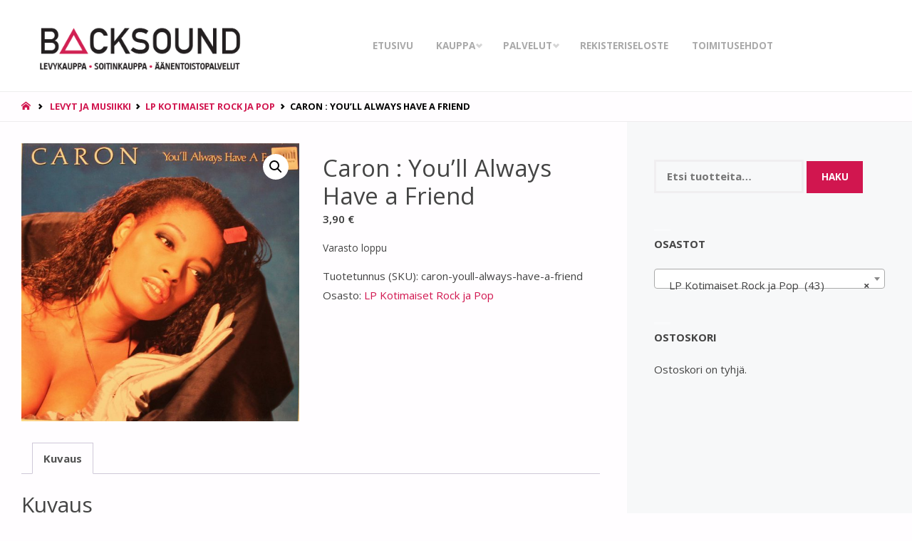

--- FILE ---
content_type: text/html; charset=UTF-8
request_url: https://www.backsound.fi/tuote/caron-youll-always-have-a-friend/
body_size: 15922
content:
<!DOCTYPE html>
<html lang="fi">
<head>
<meta name="viewport" content="width=device-width, user-scalable=yes, initial-scale=1.0">
<meta http-equiv="X-UA-Compatible" content="IE=edge" /><meta charset="UTF-8">
<link rel="profile" href="http://gmpg.org/xfn/11">
<title>Caron : You&#8217;ll Always Have a Friend &#8211; Backsound</title>
<meta name='robots' content='max-image-preview:large' />
<link rel='dns-prefetch' href='//fonts.googleapis.com' />
<link rel="alternate" type="application/rss+xml" title="Backsound &raquo; syöte" href="https://www.backsound.fi/feed/" />
<link rel="alternate" type="application/rss+xml" title="Backsound &raquo; kommenttien syöte" href="https://www.backsound.fi/comments/feed/" />
<link rel="alternate" title="oEmbed (JSON)" type="application/json+oembed" href="https://www.backsound.fi/wp-json/oembed/1.0/embed?url=https%3A%2F%2Fwww.backsound.fi%2Ftuote%2Fcaron-youll-always-have-a-friend%2F" />
<link rel="alternate" title="oEmbed (XML)" type="text/xml+oembed" href="https://www.backsound.fi/wp-json/oembed/1.0/embed?url=https%3A%2F%2Fwww.backsound.fi%2Ftuote%2Fcaron-youll-always-have-a-friend%2F&#038;format=xml" />
<style id='wp-img-auto-sizes-contain-inline-css' type='text/css'>
img:is([sizes=auto i],[sizes^="auto," i]){contain-intrinsic-size:3000px 1500px}
/*# sourceURL=wp-img-auto-sizes-contain-inline-css */
</style>
<style id='wp-emoji-styles-inline-css' type='text/css'>

	img.wp-smiley, img.emoji {
		display: inline !important;
		border: none !important;
		box-shadow: none !important;
		height: 1em !important;
		width: 1em !important;
		margin: 0 0.07em !important;
		vertical-align: -0.1em !important;
		background: none !important;
		padding: 0 !important;
	}
/*# sourceURL=wp-emoji-styles-inline-css */
</style>
<style id='wp-block-library-inline-css' type='text/css'>
:root{--wp-block-synced-color:#7a00df;--wp-block-synced-color--rgb:122,0,223;--wp-bound-block-color:var(--wp-block-synced-color);--wp-editor-canvas-background:#ddd;--wp-admin-theme-color:#007cba;--wp-admin-theme-color--rgb:0,124,186;--wp-admin-theme-color-darker-10:#006ba1;--wp-admin-theme-color-darker-10--rgb:0,107,160.5;--wp-admin-theme-color-darker-20:#005a87;--wp-admin-theme-color-darker-20--rgb:0,90,135;--wp-admin-border-width-focus:2px}@media (min-resolution:192dpi){:root{--wp-admin-border-width-focus:1.5px}}.wp-element-button{cursor:pointer}:root .has-very-light-gray-background-color{background-color:#eee}:root .has-very-dark-gray-background-color{background-color:#313131}:root .has-very-light-gray-color{color:#eee}:root .has-very-dark-gray-color{color:#313131}:root .has-vivid-green-cyan-to-vivid-cyan-blue-gradient-background{background:linear-gradient(135deg,#00d084,#0693e3)}:root .has-purple-crush-gradient-background{background:linear-gradient(135deg,#34e2e4,#4721fb 50%,#ab1dfe)}:root .has-hazy-dawn-gradient-background{background:linear-gradient(135deg,#faaca8,#dad0ec)}:root .has-subdued-olive-gradient-background{background:linear-gradient(135deg,#fafae1,#67a671)}:root .has-atomic-cream-gradient-background{background:linear-gradient(135deg,#fdd79a,#004a59)}:root .has-nightshade-gradient-background{background:linear-gradient(135deg,#330968,#31cdcf)}:root .has-midnight-gradient-background{background:linear-gradient(135deg,#020381,#2874fc)}:root{--wp--preset--font-size--normal:16px;--wp--preset--font-size--huge:42px}.has-regular-font-size{font-size:1em}.has-larger-font-size{font-size:2.625em}.has-normal-font-size{font-size:var(--wp--preset--font-size--normal)}.has-huge-font-size{font-size:var(--wp--preset--font-size--huge)}.has-text-align-center{text-align:center}.has-text-align-left{text-align:left}.has-text-align-right{text-align:right}.has-fit-text{white-space:nowrap!important}#end-resizable-editor-section{display:none}.aligncenter{clear:both}.items-justified-left{justify-content:flex-start}.items-justified-center{justify-content:center}.items-justified-right{justify-content:flex-end}.items-justified-space-between{justify-content:space-between}.screen-reader-text{border:0;clip-path:inset(50%);height:1px;margin:-1px;overflow:hidden;padding:0;position:absolute;width:1px;word-wrap:normal!important}.screen-reader-text:focus{background-color:#ddd;clip-path:none;color:#444;display:block;font-size:1em;height:auto;left:5px;line-height:normal;padding:15px 23px 14px;text-decoration:none;top:5px;width:auto;z-index:100000}html :where(.has-border-color){border-style:solid}html :where([style*=border-top-color]){border-top-style:solid}html :where([style*=border-right-color]){border-right-style:solid}html :where([style*=border-bottom-color]){border-bottom-style:solid}html :where([style*=border-left-color]){border-left-style:solid}html :where([style*=border-width]){border-style:solid}html :where([style*=border-top-width]){border-top-style:solid}html :where([style*=border-right-width]){border-right-style:solid}html :where([style*=border-bottom-width]){border-bottom-style:solid}html :where([style*=border-left-width]){border-left-style:solid}html :where(img[class*=wp-image-]){height:auto;max-width:100%}:where(figure){margin:0 0 1em}html :where(.is-position-sticky){--wp-admin--admin-bar--position-offset:var(--wp-admin--admin-bar--height,0px)}@media screen and (max-width:600px){html :where(.is-position-sticky){--wp-admin--admin-bar--position-offset:0px}}

/*# sourceURL=wp-block-library-inline-css */
</style><link rel='stylesheet' id='wc-blocks-style-css' href='https://www.backsound.fi/wp-content/plugins/woocommerce/assets/client/blocks/wc-blocks.css?ver=wc-10.4.3' type='text/css' media='all' />
<style id='global-styles-inline-css' type='text/css'>
:root{--wp--preset--aspect-ratio--square: 1;--wp--preset--aspect-ratio--4-3: 4/3;--wp--preset--aspect-ratio--3-4: 3/4;--wp--preset--aspect-ratio--3-2: 3/2;--wp--preset--aspect-ratio--2-3: 2/3;--wp--preset--aspect-ratio--16-9: 16/9;--wp--preset--aspect-ratio--9-16: 9/16;--wp--preset--color--black: #000000;--wp--preset--color--cyan-bluish-gray: #abb8c3;--wp--preset--color--white: #ffffff;--wp--preset--color--pale-pink: #f78da7;--wp--preset--color--vivid-red: #cf2e2e;--wp--preset--color--luminous-vivid-orange: #ff6900;--wp--preset--color--luminous-vivid-amber: #fcb900;--wp--preset--color--light-green-cyan: #7bdcb5;--wp--preset--color--vivid-green-cyan: #00d084;--wp--preset--color--pale-cyan-blue: #8ed1fc;--wp--preset--color--vivid-cyan-blue: #0693e3;--wp--preset--color--vivid-purple: #9b51e0;--wp--preset--color--accent-1: #d1164f;--wp--preset--color--accent-2: #2e3038;--wp--preset--color--headings: #444;--wp--preset--color--sitetext: #444444;--wp--preset--color--sitebg: #FFFDFF;--wp--preset--gradient--vivid-cyan-blue-to-vivid-purple: linear-gradient(135deg,rgb(6,147,227) 0%,rgb(155,81,224) 100%);--wp--preset--gradient--light-green-cyan-to-vivid-green-cyan: linear-gradient(135deg,rgb(122,220,180) 0%,rgb(0,208,130) 100%);--wp--preset--gradient--luminous-vivid-amber-to-luminous-vivid-orange: linear-gradient(135deg,rgb(252,185,0) 0%,rgb(255,105,0) 100%);--wp--preset--gradient--luminous-vivid-orange-to-vivid-red: linear-gradient(135deg,rgb(255,105,0) 0%,rgb(207,46,46) 100%);--wp--preset--gradient--very-light-gray-to-cyan-bluish-gray: linear-gradient(135deg,rgb(238,238,238) 0%,rgb(169,184,195) 100%);--wp--preset--gradient--cool-to-warm-spectrum: linear-gradient(135deg,rgb(74,234,220) 0%,rgb(151,120,209) 20%,rgb(207,42,186) 40%,rgb(238,44,130) 60%,rgb(251,105,98) 80%,rgb(254,248,76) 100%);--wp--preset--gradient--blush-light-purple: linear-gradient(135deg,rgb(255,206,236) 0%,rgb(152,150,240) 100%);--wp--preset--gradient--blush-bordeaux: linear-gradient(135deg,rgb(254,205,165) 0%,rgb(254,45,45) 50%,rgb(107,0,62) 100%);--wp--preset--gradient--luminous-dusk: linear-gradient(135deg,rgb(255,203,112) 0%,rgb(199,81,192) 50%,rgb(65,88,208) 100%);--wp--preset--gradient--pale-ocean: linear-gradient(135deg,rgb(255,245,203) 0%,rgb(182,227,212) 50%,rgb(51,167,181) 100%);--wp--preset--gradient--electric-grass: linear-gradient(135deg,rgb(202,248,128) 0%,rgb(113,206,126) 100%);--wp--preset--gradient--midnight: linear-gradient(135deg,rgb(2,3,129) 0%,rgb(40,116,252) 100%);--wp--preset--font-size--small: 9px;--wp--preset--font-size--medium: 20px;--wp--preset--font-size--large: 24px;--wp--preset--font-size--x-large: 42px;--wp--preset--font-size--normal: 15px;--wp--preset--font-size--larger: 38px;--wp--preset--spacing--20: 0.44rem;--wp--preset--spacing--30: 0.67rem;--wp--preset--spacing--40: 1rem;--wp--preset--spacing--50: 1.5rem;--wp--preset--spacing--60: 2.25rem;--wp--preset--spacing--70: 3.38rem;--wp--preset--spacing--80: 5.06rem;--wp--preset--shadow--natural: 6px 6px 9px rgba(0, 0, 0, 0.2);--wp--preset--shadow--deep: 12px 12px 50px rgba(0, 0, 0, 0.4);--wp--preset--shadow--sharp: 6px 6px 0px rgba(0, 0, 0, 0.2);--wp--preset--shadow--outlined: 6px 6px 0px -3px rgb(255, 255, 255), 6px 6px rgb(0, 0, 0);--wp--preset--shadow--crisp: 6px 6px 0px rgb(0, 0, 0);}:where(.is-layout-flex){gap: 0.5em;}:where(.is-layout-grid){gap: 0.5em;}body .is-layout-flex{display: flex;}.is-layout-flex{flex-wrap: wrap;align-items: center;}.is-layout-flex > :is(*, div){margin: 0;}body .is-layout-grid{display: grid;}.is-layout-grid > :is(*, div){margin: 0;}:where(.wp-block-columns.is-layout-flex){gap: 2em;}:where(.wp-block-columns.is-layout-grid){gap: 2em;}:where(.wp-block-post-template.is-layout-flex){gap: 1.25em;}:where(.wp-block-post-template.is-layout-grid){gap: 1.25em;}.has-black-color{color: var(--wp--preset--color--black) !important;}.has-cyan-bluish-gray-color{color: var(--wp--preset--color--cyan-bluish-gray) !important;}.has-white-color{color: var(--wp--preset--color--white) !important;}.has-pale-pink-color{color: var(--wp--preset--color--pale-pink) !important;}.has-vivid-red-color{color: var(--wp--preset--color--vivid-red) !important;}.has-luminous-vivid-orange-color{color: var(--wp--preset--color--luminous-vivid-orange) !important;}.has-luminous-vivid-amber-color{color: var(--wp--preset--color--luminous-vivid-amber) !important;}.has-light-green-cyan-color{color: var(--wp--preset--color--light-green-cyan) !important;}.has-vivid-green-cyan-color{color: var(--wp--preset--color--vivid-green-cyan) !important;}.has-pale-cyan-blue-color{color: var(--wp--preset--color--pale-cyan-blue) !important;}.has-vivid-cyan-blue-color{color: var(--wp--preset--color--vivid-cyan-blue) !important;}.has-vivid-purple-color{color: var(--wp--preset--color--vivid-purple) !important;}.has-black-background-color{background-color: var(--wp--preset--color--black) !important;}.has-cyan-bluish-gray-background-color{background-color: var(--wp--preset--color--cyan-bluish-gray) !important;}.has-white-background-color{background-color: var(--wp--preset--color--white) !important;}.has-pale-pink-background-color{background-color: var(--wp--preset--color--pale-pink) !important;}.has-vivid-red-background-color{background-color: var(--wp--preset--color--vivid-red) !important;}.has-luminous-vivid-orange-background-color{background-color: var(--wp--preset--color--luminous-vivid-orange) !important;}.has-luminous-vivid-amber-background-color{background-color: var(--wp--preset--color--luminous-vivid-amber) !important;}.has-light-green-cyan-background-color{background-color: var(--wp--preset--color--light-green-cyan) !important;}.has-vivid-green-cyan-background-color{background-color: var(--wp--preset--color--vivid-green-cyan) !important;}.has-pale-cyan-blue-background-color{background-color: var(--wp--preset--color--pale-cyan-blue) !important;}.has-vivid-cyan-blue-background-color{background-color: var(--wp--preset--color--vivid-cyan-blue) !important;}.has-vivid-purple-background-color{background-color: var(--wp--preset--color--vivid-purple) !important;}.has-black-border-color{border-color: var(--wp--preset--color--black) !important;}.has-cyan-bluish-gray-border-color{border-color: var(--wp--preset--color--cyan-bluish-gray) !important;}.has-white-border-color{border-color: var(--wp--preset--color--white) !important;}.has-pale-pink-border-color{border-color: var(--wp--preset--color--pale-pink) !important;}.has-vivid-red-border-color{border-color: var(--wp--preset--color--vivid-red) !important;}.has-luminous-vivid-orange-border-color{border-color: var(--wp--preset--color--luminous-vivid-orange) !important;}.has-luminous-vivid-amber-border-color{border-color: var(--wp--preset--color--luminous-vivid-amber) !important;}.has-light-green-cyan-border-color{border-color: var(--wp--preset--color--light-green-cyan) !important;}.has-vivid-green-cyan-border-color{border-color: var(--wp--preset--color--vivid-green-cyan) !important;}.has-pale-cyan-blue-border-color{border-color: var(--wp--preset--color--pale-cyan-blue) !important;}.has-vivid-cyan-blue-border-color{border-color: var(--wp--preset--color--vivid-cyan-blue) !important;}.has-vivid-purple-border-color{border-color: var(--wp--preset--color--vivid-purple) !important;}.has-vivid-cyan-blue-to-vivid-purple-gradient-background{background: var(--wp--preset--gradient--vivid-cyan-blue-to-vivid-purple) !important;}.has-light-green-cyan-to-vivid-green-cyan-gradient-background{background: var(--wp--preset--gradient--light-green-cyan-to-vivid-green-cyan) !important;}.has-luminous-vivid-amber-to-luminous-vivid-orange-gradient-background{background: var(--wp--preset--gradient--luminous-vivid-amber-to-luminous-vivid-orange) !important;}.has-luminous-vivid-orange-to-vivid-red-gradient-background{background: var(--wp--preset--gradient--luminous-vivid-orange-to-vivid-red) !important;}.has-very-light-gray-to-cyan-bluish-gray-gradient-background{background: var(--wp--preset--gradient--very-light-gray-to-cyan-bluish-gray) !important;}.has-cool-to-warm-spectrum-gradient-background{background: var(--wp--preset--gradient--cool-to-warm-spectrum) !important;}.has-blush-light-purple-gradient-background{background: var(--wp--preset--gradient--blush-light-purple) !important;}.has-blush-bordeaux-gradient-background{background: var(--wp--preset--gradient--blush-bordeaux) !important;}.has-luminous-dusk-gradient-background{background: var(--wp--preset--gradient--luminous-dusk) !important;}.has-pale-ocean-gradient-background{background: var(--wp--preset--gradient--pale-ocean) !important;}.has-electric-grass-gradient-background{background: var(--wp--preset--gradient--electric-grass) !important;}.has-midnight-gradient-background{background: var(--wp--preset--gradient--midnight) !important;}.has-small-font-size{font-size: var(--wp--preset--font-size--small) !important;}.has-medium-font-size{font-size: var(--wp--preset--font-size--medium) !important;}.has-large-font-size{font-size: var(--wp--preset--font-size--large) !important;}.has-x-large-font-size{font-size: var(--wp--preset--font-size--x-large) !important;}
/*# sourceURL=global-styles-inline-css */
</style>

<style id='classic-theme-styles-inline-css' type='text/css'>
/*! This file is auto-generated */
.wp-block-button__link{color:#fff;background-color:#32373c;border-radius:9999px;box-shadow:none;text-decoration:none;padding:calc(.667em + 2px) calc(1.333em + 2px);font-size:1.125em}.wp-block-file__button{background:#32373c;color:#fff;text-decoration:none}
/*# sourceURL=/wp-includes/css/classic-themes.min.css */
</style>
<link rel='stylesheet' id='photoswipe-css' href='https://www.backsound.fi/wp-content/plugins/woocommerce/assets/css/photoswipe/photoswipe.min.css?ver=10.4.3' type='text/css' media='all' />
<link rel='stylesheet' id='photoswipe-default-skin-css' href='https://www.backsound.fi/wp-content/plugins/woocommerce/assets/css/photoswipe/default-skin/default-skin.min.css?ver=10.4.3' type='text/css' media='all' />
<link rel='stylesheet' id='woocommerce-layout-css' href='https://www.backsound.fi/wp-content/plugins/woocommerce/assets/css/woocommerce-layout.css?ver=10.4.3' type='text/css' media='all' />
<link rel='stylesheet' id='woocommerce-smallscreen-css' href='https://www.backsound.fi/wp-content/plugins/woocommerce/assets/css/woocommerce-smallscreen.css?ver=10.4.3' type='text/css' media='only screen and (max-width: 768px)' />
<link rel='stylesheet' id='woocommerce-general-css' href='https://www.backsound.fi/wp-content/plugins/woocommerce/assets/css/woocommerce.css?ver=10.4.3' type='text/css' media='all' />
<style id='woocommerce-inline-inline-css' type='text/css'>
.woocommerce form .form-row .required { visibility: visible; }
/*# sourceURL=woocommerce-inline-inline-css */
</style>
<link rel='stylesheet' id='septera-main-css' href='https://www.backsound.fi/wp-content/themes/septera/style.css?ver=1.5.1.1' type='text/css' media='all' />
<style id='septera-main-inline-css' type='text/css'>
 body:not(.septera-landing-page) #container, #site-header-main-inside, #colophon-inside, #footer-inside, #breadcrumbs-container-inside { margin: 0 auto; max-width: 1320px; } #site-header-main { left: 0; right: 0; } #primary { width: 300px; } #secondary { width: 400px; } #container.one-column .main { width: 100%; } #container.two-columns-right #secondary { float: right; } #container.two-columns-right .main, .two-columns-right #breadcrumbs { width: calc( 100% - 400px ); float: left; } #container.two-columns-left #primary { float: left; } #container.two-columns-left .main, .two-columns-left #breadcrumbs { width: calc( 100% - 300px ); float: right; } #container.three-columns-right #primary, #container.three-columns-left #primary, #container.three-columns-sided #primary { float: left; } #container.three-columns-right #secondary, #container.three-columns-left #secondary, #container.three-columns-sided #secondary { float: left; } #container.three-columns-right #primary, #container.three-columns-left #secondary { margin-left: 0%; margin-right: 0%; } #container.three-columns-right .main, .three-columns-right #breadcrumbs { width: calc( 100% - 700px ); float: left; } #container.three-columns-left .main, .three-columns-left #breadcrumbs { width: calc( 100% - 700px ); float: right; } #container.three-columns-sided #secondary { float: right; } #container.three-columns-sided .main, .three-columns-sided #breadcrumbs { width: calc( 100% - 700px ); float: right; } .three-columns-sided #breadcrumbs { margin: 0 calc( 0% + 400px ) 0 -1920px; } #site-text { clip: rect(1px, 1px, 1px, 1px); height: 1px; overflow: hidden; position: absolute !important; width: 1px; word-wrap: normal !important; } html { font-family: Open Sans; font-size: 15px; font-weight: 400; line-height: 1.8; } #site-title { font-family: Open Sans; font-size: 120%; font-weight: 700; } #access ul li a { font-family: Open Sans; font-size: 90%; font-weight: 700; } .widget-title { font-family: Open Sans; font-size: 100%; font-weight: 700; } .widget-container { font-family: Open Sans; font-size: 100%; font-weight: 400; } .entry-title, #reply-title { font-family: Open Sans; font-size: 220%; font-weight: 400; } .entry-title.singular-title { font-size: 220%; } .content-masonry .entry-title { font-size: 136.4%; } h1 { font-size: 2.3em; } h2 { font-size: 2em; } h3 { font-size: 1.7em; } h4 { font-size: 1.4em; } h5 { font-size: 1.1em; } h6 { font-size: 0.8em; } h1, h2, h3, h4, h5, h6 { font-family: Open Sans; font-weight: 400; } body { color: #444444; background-color: #FFFDFF; } @media (min-width: 1152px) { .septera-over-menu:not(.septera-landing-page) #site-header-main, .septera-over-menu:not(.septera-landing-page) #access::after { background-color: #FFF; } .septera-landing-page.septera-over-menu #site-title a, .septera-landing-page.septera-over-menu #access > div > ul > li, .septera-landing-page.septera-over-menu #access > div > ul > li > a, .septera-landing-page.septera-over-menu #sheader.socials a::before { color: #FFF; } } .lp-staticslider .staticslider-caption-title, .seriousslider.seriousslider-theme .seriousslider-caption-title, .lp-staticslider .staticslider-caption-text, .seriousslider.seriousslider-theme .seriousslider-caption-text, .lp-staticslider .staticslider-caption-text a { color: #FFF; } #site-header-main, #access ul ul, .menu-search-animated .searchform input[type="search"], #access::after, .septera-over-menu .header-fixed#site-header-main, .septera-over-menu .header-fixed#site-header-main #access:after { background-color: #FFF; } .septera-over-menu .header-fixed#site-header-main #site-title a { color: #d1164f; } #access > div > ul > li, #access > div > ul > li > a, .septera-over-menu .header-fixed#site-header-main #access > div > ul > li:not([class*='current']), .septera-over-menu .header-fixed#site-header-main #access > div > ul > li:not([class*='current']) > a, .septera-over-menu .header-fixed#site-header-main #sheader.socials a::before, #sheader.socials a::before, #mobile-menu { color: #AAA; } #access ul.sub-menu li a, #access ul.children li a { color: #888; } #access ul.sub-menu li a, #access ul.children li a { background-color: #FFF; } #access > div > ul > li a:hover, #access > div > ul > li:hover, .septera-over-menu .header-fixed#site-header-main #access > div > ul > li > a:hover, .septera-over-menu .header-fixed#site-header-main #access > div > ul > li:hover, .septera-over-menu .header-fixed#site-header-main #sheader.socials a:hover::before, #sheader.socials a:hover::before { color: #d1164f; } #access > div > ul > li.current_page_item > a, #access > div > ul > li.current-menu-item > a, #access > div > ul > li.current_page_ancestor > a, #access > div > ul > li.current-menu-ancestor > a, #access .sub-menu, #access .children, .septera-over-menu .header-fixed#site-header-main #access > div > ul > li > a { color: #2e3038; } #access ul.children > li.current_page_item > a, #access ul.sub-menu > li.current-menu-item > a, #access ul.children > li.current_page_ancestor > a, #access ul.sub-menu > li.current-menu-ancestor > a { color: #2e3038; } .searchform .searchsubmit { color: #444444; } .searchform:hover input[type="search"], .searchform input[type="search"]:focus { border-color: #d1164f; } body:not(.septera-landing-page) .main, #lp-posts, #lp-page, .searchform { background-color: #FFFDFF; } .pagination span, .pagination a { background-color: #f3f1f3; } #breadcrumbs-container { border-bottom-color: #eeecee; background-color: #fffdff; } #primary { background-color: #EEEFF0; } #secondary { background-color: #F7F8F9; } #colophon, #footer { background-color: #2e3038; color: #AAA; } .entry-title a:active, .entry-title a:hover { color: #d1164f; } span.entry-format { color: #d1164f; } .format-aside { border-top-color: #FFFDFF; } article.hentry .post-thumbnail-container { background-color: rgba(68,68,68,0.15); } article.hentry .post-thumbnail-container a::after { background-color: #d1164f; } .entry-content blockquote::before, .entry-content blockquote::after { color: rgba(68,68,68,0.2); } .entry-content h1, .entry-content h2, .entry-content h3, .entry-content h4, .lp-text-content h1, .lp-text-content h2, .lp-text-content h3, .lp-text-content h4, .entry-title { color: #444; } a { color: #d1164f; } a:hover, .entry-meta span a:hover, .comments-link a:hover { color: #2e3038; } .entry-meta span.comments-link { top: 0.68em;} .continue-reading-link { color: #d1164f; background-color: #f5f3f5} .continue-reading-link:hover { color: #2e3038; } .socials a:before { color: #d1164f; } .socials a:hover:before { color: #2e3038; } .septera-normalizedtags #content .tagcloud a { color: #FFFDFF; background-color: #d1164f; } .septera-normalizedtags #content .tagcloud a:hover { background-color: #2e3038; } #toTop { background-color: rgba(230,228,230,0.8); color: #d1164f; } #toTop:hover { background-color: #d1164f; color: #FFFDFF; } .entry-meta .icon-metas:before { color: #000000; } .septera-caption-one .main .wp-caption .wp-caption-text { border-bottom-color: #eeecee; } .septera-caption-two .main .wp-caption .wp-caption-text { background-color: #f5f3f5; } .septera-image-one .entry-content img[class*="align"], .septera-image-one .entry-summary img[class*="align"], .septera-image-two .entry-content img[class*='align'], .septera-image-two .entry-summary img[class*='align'] { border-color: #eeecee; } .septera-image-five .entry-content img[class*='align'], .septera-image-five .entry-summary img[class*='align'] { border-color: #d1164f; } /* diffs */ span.edit-link a.post-edit-link, span.edit-link a.post-edit-link:hover, span.edit-link .icon-edit:before { color: #898989; } .searchform { border-color: #ebe9eb; } .entry-meta span, .entry-meta a, .entry-utility span, .entry-utility a, .entry-meta time, #breadcrumbs-nav, .footermenu ul li span.sep { color: #000000; } .entry-meta span.entry-sticky { background-color: #000000; color: #FFFDFF; } #footer-separator { background: #3d3f47; } #commentform { max-width:650px;} code, #nav-below .nav-previous a:before, #nav-below .nav-next a:before { background-color: #eeecee; } pre, .page-link > span, .comment-author, .commentlist .comment-body, .commentlist .pingback { border-color: #eeecee; } .page-header.pad-container, #author-info { background-color: #f5f3f5; } .comment-meta a { color: #000000; } .commentlist .reply a { color: #000000; } select, input[type], textarea { color: #444444; border-color: #f0eef0; } input[type]:hover, textarea:hover, select:hover, input[type]:focus, textarea:focus, select:focus { background: #f0eef0; } button, input[type="button"], input[type="submit"], input[type="reset"] { background-color: #d1164f; color: #FFFDFF; } button:hover, input[type="button"]:hover, input[type="submit"]:hover, input[type="reset"]:hover { background-color: #2e3038; } hr { background-color: #f0eef0; } /* gutenberg */ .wp-block-image.alignwide { margin-left: calc( ( 0% + 2.5em ) * -1 ); margin-right: calc( ( 0% + 2.5em ) * -1 ); } .wp-block-image.alignwide img { width: calc( 100% + 5em ); max-width: calc( 100% + 5em ); } .has-accent-1-color, .has-accent-1-color:hover { color: #d1164f; } .has-accent-2-color, .has-accent-2-color:hover { color: #2e3038; } .has-headings-color, .has-headings-color:hover { color: #444; } .has-sitetext-color, .has-sitetext-color:hover { color: #444444; } .has-sitebg-color, .has-sitebg-color:hover { color: #FFFDFF; } .has-accent-1-background-color { background-color: #d1164f; } .has-accent-2-background-color { background-color: #2e3038; } .has-headings-background-color { background-color: #444; } .has-sitetext-background-color { background-color: #444444; } .has-sitebg-background-color { background-color: #FFFDFF; } .has-small-font-size { font-size: 9px; } .has-regular-font-size { font-size: 15px; } .has-large-font-size { font-size: 24px; } .has-larger-font-size { font-size: 38px; } .has-huge-font-size { font-size: 38px; } /* woocommerce */ .woocommerce-page #respond input#submit.alt, .woocommerce a.button.alt, .woocommerce-page button.button.alt, .woocommerce input.button.alt, .woocommerce #respond input#submit, .woocommerce a.button, .woocommerce button.button, .woocommerce input.button { background-color: #d1164f; color: #FFFDFF; line-height: 1.8; } .woocommerce #respond input#submit:hover, .woocommerce a.button:hover, .woocommerce button.button:hover, .woocommerce input.button:hover { background-color: #f33871; color: #FFFDFF;} .woocommerce-page #respond input#submit.alt, .woocommerce a.button.alt, .woocommerce-page button.button.alt, .woocommerce input.button.alt { background-color: #2e3038; color: #FFFDFF; line-height: 1.8; } .woocommerce-page #respond input#submit.alt:hover, .woocommerce a.button.alt:hover, .woocommerce-page button.button.alt:hover, .woocommerce input.button.alt:hover { background-color: #0c0e16; color: #FFFDFF;} .woocommerce div.product .woocommerce-tabs ul.tabs li.active { border-bottom-color: #FFFDFF; } .woocommerce #respond input#submit.alt.disabled, .woocommerce #respond input#submit.alt.disabled:hover, .woocommerce #respond input#submit.alt:disabled, .woocommerce #respond input#submit.alt:disabled:hover, .woocommerce #respond input#submit.alt[disabled]:disabled, .woocommerce #respond input#submit.alt[disabled]:disabled:hover, .woocommerce a.button.alt.disabled, .woocommerce a.button.alt.disabled:hover, .woocommerce a.button.alt:disabled, .woocommerce a.button.alt:disabled:hover, .woocommerce a.button.alt[disabled]:disabled, .woocommerce a.button.alt[disabled]:disabled:hover, .woocommerce button.button.alt.disabled, .woocommerce button.button.alt.disabled:hover, .woocommerce button.button.alt:disabled, .woocommerce button.button.alt:disabled:hover, .woocommerce button.button.alt[disabled]:disabled, .woocommerce button.button.alt[disabled]:disabled:hover, .woocommerce input.button.alt.disabled, .woocommerce input.button.alt.disabled:hover, .woocommerce input.button.alt:disabled, .woocommerce input.button.alt:disabled:hover, .woocommerce input.button.alt[disabled]:disabled, .woocommerce input.button.alt[disabled]:disabled:hover { background-color: #2e3038; } .woocommerce ul.products li.product .price, .woocommerce div.product p.price, .woocommerce div.product span.price { color: #121212 } #add_payment_method #payment, .woocommerce-cart #payment, .woocommerce-checkout #payment { background: #f5f3f5; } .woocommerce .main .page-title { /*font-size: -0.274em;*/ } /* mobile menu */ nav#mobile-menu { background-color: #FFF; } #mobile-menu .mobile-arrow { color: #444444; } .main .entry-content, .main .entry-summary { text-align: inherit; } .main p, .main ul, .main ol, .main dd, .main pre, .main hr { margin-bottom: 1em; } .main p { text-indent: 0em; } .main a.post-featured-image { background-position: center center; } #header-widget-area { width: 33%; right: 10px; } .septera-stripped-table .main thead th, .septera-bordered-table .main thead th, .septera-stripped-table .main td, .septera-stripped-table .main th, .septera-bordered-table .main th, .septera-bordered-table .main td { border-color: #e9e7e9; } .septera-clean-table .main th, .septera-stripped-table .main tr:nth-child(even) td, .septera-stripped-table .main tr:nth-child(even) th { background-color: #f6f4f6; } .septera-cropped-featured .main .post-thumbnail-container { height: 300px; } .septera-responsive-featured .main .post-thumbnail-container { max-height: 300px; height: auto; } article.hentry .article-inner, #content-masonry article.hentry .article-inner { padding: 0%; } #site-header-main { height:128px; } #access .menu-search-animated .searchform { top: 130px; } .menu-search-animated, #sheader, .identity, #nav-toggle { height:128px; line-height:128px; } #access div > ul > li > a { line-height:128px; } #branding { height:128px; } #header-widget-area { top:138px; } .septera-responsive-headerimage #masthead #header-image-main-inside { max-height: 600px; } .septera-cropped-headerimage #masthead div.header-image { height: 600px; } #masthead #site-header-main { position: fixed; } .septera-fixed-menu #header-image-main { margin-top: 128px; } @media (min-width: 1152px) { body:not(.septera-landing-page) #masthead { border-bottom: 1px solid #eeeeee; } } .lp-staticslider .staticslider-caption-text a { border-color: #FFF; } .lp-staticslider .staticslider-caption, .seriousslider.seriousslider-theme .seriousslider-caption, .septera-landing-page .lp-blocks-inside, .septera-landing-page .lp-boxes-inside, .septera-landing-page .lp-text-inside, .septera-landing-page .lp-posts-inside, .septera-landing-page .lp-page-inside, .septera-landing-page .lp-section-header, .septera-landing-page .content-widget { max-width: 1320px; } .septera-landing-page .content-widget { margin: 0 auto; } .seriousslider-theme .seriousslider-caption-buttons a:nth-child(2n+1), a.staticslider-button:nth-child(2n+1) { color: #444444; border-color: #FFFDFF; background-color: #FFFDFF; } .seriousslider-theme .seriousslider-caption-buttons a:nth-child(2n+1):hover, a.staticslider-button:nth-child(2n+1):hover { color: #FFFDFF; } .seriousslider-theme .seriousslider-caption-buttons a:nth-child(2n), a.staticslider-button:nth-child(2n) { border-color: #FFFDFF; color: #FFFDFF; } .seriousslider-theme .seriousslider-caption-buttons a:nth-child(2n):hover, .staticslider-button:nth-child(2n):hover { color: #444444; background-color: #FFFDFF; } .lp-staticslider::before, .lp-dynamic-slider .item > a::before, #header-image-main::before { background-color: #24A7CF; } @-webkit-keyframes animation-slider-overlay { to { opacity: 0; } } @keyframes animation-slider-overlay { to { opacity: 0; } } .lp-dynamic-slider .item > a::before { opacity: 0; } @-webkit-keyframes animation-slider-image { to { filter: grayscale(0); } } @keyframes animation-slider-image { to { filter: grayscale(0); } } .lp-blocks { background-color: #FFFFFF; } .lp-boxes { background-color: #f8f8f8; } .lp-text { background-color: #ffffff; } .staticslider-caption-container, .lp-dynamic-slider { background-color: #FFFFFF; } .lp-block > i::before { color: #d1164f; } .lp-block:hover i::before { color: #2e3038; } .lp-block i::after { background-color: #d1164f; } .lp-blocks .lp-block:hover .lp-block-title { color: #d1164f; } .lp-blocks .lp-block:hover i::after { background-color: #2e3038; } .lp-block-text, .lp-boxes-static .lp-box-text, .lp-section-desc { color: #1c1c1c; } .lp-boxes .lp-box .lp-box-image { height: 300px; } .lp-boxes.lp-boxes-animated .lp-box:hover .lp-box-text { max-height: 200px; } .lp-boxes .lp-box .lp-box-image { height: 400px; } .lp-boxes.lp-boxes-animated .lp-box:hover .lp-box-text { max-height: 300px; } .lp-boxes-animated .lp-box-readmore:hover { color: #d1164f; opacity: .7; } .lp-boxes-static .lp-box-overlay { background-color: rgba(209,22,79, 0.9); } #cryout_ajax_more_trigger { background-color: #d1164f; color: #FFFDFF;} .lpbox-rnd1 { background-color: #c8c6c8; } .lpbox-rnd2 { background-color: #c3c1c3; } .lpbox-rnd3 { background-color: #bebcbe; } .lpbox-rnd4 { background-color: #b9b7b9; } .lpbox-rnd5 { background-color: #b4b2b4; } .lpbox-rnd6 { background-color: #afadaf; } .lpbox-rnd7 { background-color: #aaa8aa; } .lpbox-rnd8 { background-color: #a5a3a5; } 
/*# sourceURL=septera-main-inline-css */
</style>
<link rel='stylesheet' id='septera-child-css' href='https://www.backsound.fi/wp-content/themes/septera-nolink/style.css?ver=0.7.1' type='text/css' media='all' />
<link rel='stylesheet' id='septera-themefonts-css' href='https://www.backsound.fi/wp-content/themes/septera/resources/fonts/fontfaces.css?ver=1.5.1.1' type='text/css' media='all' />
<link rel='stylesheet' id='septera-googlefonts-css' href='//fonts.googleapis.com/css?family=Open+Sans%3A%7COpen+Sans%3A100%2C200%2C300%2C400%2C500%2C600%2C700%2C800%2C900%7COpen+Sans%3A700%7COpen+Sans%3A400&#038;ver=1.5.1.1' type='text/css' media='all' />
<script type="text/javascript" src="https://www.backsound.fi/wp-includes/js/jquery/jquery.min.js?ver=3.7.1" id="jquery-core-js"></script>
<script type="text/javascript" src="https://www.backsound.fi/wp-includes/js/jquery/jquery-migrate.min.js?ver=3.4.1" id="jquery-migrate-js"></script>
<script type="text/javascript" src="https://www.backsound.fi/wp-content/plugins/woocommerce/assets/js/jquery-blockui/jquery.blockUI.min.js?ver=2.7.0-wc.10.4.3" id="wc-jquery-blockui-js" defer="defer" data-wp-strategy="defer"></script>
<script type="text/javascript" id="wc-add-to-cart-js-extra">
/* <![CDATA[ */
var wc_add_to_cart_params = {"ajax_url":"/wp-admin/admin-ajax.php","wc_ajax_url":"/?wc-ajax=%%endpoint%%","i18n_view_cart":"N\u00e4yt\u00e4 ostoskori","cart_url":"https://www.backsound.fi/ostoskori/","is_cart":"","cart_redirect_after_add":"no"};
//# sourceURL=wc-add-to-cart-js-extra
/* ]]> */
</script>
<script type="text/javascript" src="https://www.backsound.fi/wp-content/plugins/woocommerce/assets/js/frontend/add-to-cart.min.js?ver=10.4.3" id="wc-add-to-cart-js" defer="defer" data-wp-strategy="defer"></script>
<script type="text/javascript" src="https://www.backsound.fi/wp-content/plugins/woocommerce/assets/js/zoom/jquery.zoom.min.js?ver=1.7.21-wc.10.4.3" id="wc-zoom-js" defer="defer" data-wp-strategy="defer"></script>
<script type="text/javascript" src="https://www.backsound.fi/wp-content/plugins/woocommerce/assets/js/flexslider/jquery.flexslider.min.js?ver=2.7.2-wc.10.4.3" id="wc-flexslider-js" defer="defer" data-wp-strategy="defer"></script>
<script type="text/javascript" src="https://www.backsound.fi/wp-content/plugins/woocommerce/assets/js/photoswipe/photoswipe.min.js?ver=4.1.1-wc.10.4.3" id="wc-photoswipe-js" defer="defer" data-wp-strategy="defer"></script>
<script type="text/javascript" src="https://www.backsound.fi/wp-content/plugins/woocommerce/assets/js/photoswipe/photoswipe-ui-default.min.js?ver=4.1.1-wc.10.4.3" id="wc-photoswipe-ui-default-js" defer="defer" data-wp-strategy="defer"></script>
<script type="text/javascript" id="wc-single-product-js-extra">
/* <![CDATA[ */
var wc_single_product_params = {"i18n_required_rating_text":"Valitse arvostelu, ole hyv\u00e4.","i18n_rating_options":["1/5 t\u00e4hte\u00e4","2/5 t\u00e4hte\u00e4","3/5 t\u00e4hte\u00e4","4/5 t\u00e4hte\u00e4","5/5 t\u00e4hte\u00e4"],"i18n_product_gallery_trigger_text":"View full-screen image gallery","review_rating_required":"yes","flexslider":{"rtl":false,"animation":"slide","smoothHeight":true,"directionNav":false,"controlNav":"thumbnails","slideshow":false,"animationSpeed":500,"animationLoop":false,"allowOneSlide":false},"zoom_enabled":"1","zoom_options":[],"photoswipe_enabled":"1","photoswipe_options":{"shareEl":false,"closeOnScroll":false,"history":false,"hideAnimationDuration":0,"showAnimationDuration":0},"flexslider_enabled":"1"};
//# sourceURL=wc-single-product-js-extra
/* ]]> */
</script>
<script type="text/javascript" src="https://www.backsound.fi/wp-content/plugins/woocommerce/assets/js/frontend/single-product.min.js?ver=10.4.3" id="wc-single-product-js" defer="defer" data-wp-strategy="defer"></script>
<script type="text/javascript" src="https://www.backsound.fi/wp-content/plugins/woocommerce/assets/js/js-cookie/js.cookie.min.js?ver=2.1.4-wc.10.4.3" id="wc-js-cookie-js" defer="defer" data-wp-strategy="defer"></script>
<script type="text/javascript" id="woocommerce-js-extra">
/* <![CDATA[ */
var woocommerce_params = {"ajax_url":"/wp-admin/admin-ajax.php","wc_ajax_url":"/?wc-ajax=%%endpoint%%","i18n_password_show":"N\u00e4yt\u00e4 salasana","i18n_password_hide":"Piilota salasana"};
//# sourceURL=woocommerce-js-extra
/* ]]> */
</script>
<script type="text/javascript" src="https://www.backsound.fi/wp-content/plugins/woocommerce/assets/js/frontend/woocommerce.min.js?ver=10.4.3" id="woocommerce-js" defer="defer" data-wp-strategy="defer"></script>
<link rel="https://api.w.org/" href="https://www.backsound.fi/wp-json/" /><link rel="alternate" title="JSON" type="application/json" href="https://www.backsound.fi/wp-json/wp/v2/product/1259" /><link rel="EditURI" type="application/rsd+xml" title="RSD" href="https://www.backsound.fi/xmlrpc.php?rsd" />
<meta name="generator" content="WordPress 6.9" />
<meta name="generator" content="WooCommerce 10.4.3" />
<link rel="canonical" href="https://www.backsound.fi/tuote/caron-youll-always-have-a-friend/" />
<link rel='shortlink' href='https://www.backsound.fi/?p=1259' />
	<noscript><style>.woocommerce-product-gallery{ opacity: 1 !important; }</style></noscript>
	<link rel="icon" href="https://www.backsound.fi/wp-content/uploads/2017/09/cropped-backsound-levyt-musiikki-32x32.png" sizes="32x32" />
<link rel="icon" href="https://www.backsound.fi/wp-content/uploads/2017/09/cropped-backsound-levyt-musiikki-192x192.png" sizes="192x192" />
<link rel="apple-touch-icon" href="https://www.backsound.fi/wp-content/uploads/2017/09/cropped-backsound-levyt-musiikki-180x180.png" />
<meta name="msapplication-TileImage" content="https://www.backsound.fi/wp-content/uploads/2017/09/cropped-backsound-levyt-musiikki-270x270.png" />
		<style type="text/css" id="wp-custom-css">
			/*.woocommerce ul.products li.product a img {
    width: 150px;
    height: auto;
    display: block;
    margin: 0 0 0;
    box-shadow: none;
}*/

/* septera menu left right -padding */
#access a {
padding: 0 1.2em;
}

/*mobile menu start*/
@media (min-width: 800px) and (max-width: 1080px) {
    body #access {
        display: none!important;
    }
    body #nav-toggle {
        display: block;
        position: static;
    }
}

.lp-staticslider .staticslider-caption-title {
text-transform: uppercase;
}

.lp-staticslider .staticslider-caption-text {
font-weight: 600;	
}

/*LP-title*/
.lp-text-title {
font-family: Open Sans;
font-size: 220%;
font-weight: 300!important;	
	/*text-align: center;*/
}

.lp-section-desc {
color: #444444;
font-size: 1.1em!important;	
}

.widget-title::before {
	color: #ffffff;
}

/*prev next post text
#nav-below em {
display: none;
}*/

/*archive for cathead*/
.page-header.pad-container {
    display: none;
}

/* wp hr and list fix*/
hr {
    clear: both!important;
    height: 1px!important;
    border: 0!important;
    /*border-bottom-width: 0px;*/
}

.wp-block-columns ul, .wp-block-columns ol, .wp-block-list {
list-style-position: outside!important;
margin-left: 1em;
}

#footer-separator {
height: 1px;
}

/*footer links*/

.readmore-footer {	
	color: #aaaaaa;
}

.readmore-footer:hover {	
	color: #ffffff;	
}

#site-copyright {
font-style: normal;
}


/*woocommerce*/

.woocommerce-Price-amount.amount {
color: #333333;
font-weight: 600;
}

/*hide vat alv suffix*/
.woocommerce-price-suffix {
display:none
}

.woocommerce span.onsale {
background-color: #d1164f;
}

.woocommerce-checkout abbr.required { 
text-decoration:none;} 

.woocommerce-message:focus-visible {
    outline: none !important;
}

/*mobile cart product name hidden woo 10_02 fix*/

@media only screen and (max-width: 768px) {
    .woocommerce table.shop_table_responsive tbody th,
.woocommerce-page table.shop_table_responsive tbody th {
        display: block;
    }
}

.woocommerce table.shop_table th {
    text-transform: capitalize;
    font-weight: normal !important;
} 


.woocommerce ul.products li.product .woocommerce-loop-product__title {
color: #d1164f;	
}

/*temp fix*/
.woocommerce ul.products li.product .woocommerce-loop-product__title:hover {
color: #2e3038;
}

		</style>
		
<link rel='stylesheet' id='select2-css' href='https://www.backsound.fi/wp-content/plugins/woocommerce/assets/css/select2.css?ver=10.4.3' type='text/css' media='all' />
</head>

<body class="wp-singular product-template-default single single-product postid-1259 wp-custom-logo wp-embed-responsive wp-theme-septera wp-child-theme-septera-nolink theme-septera woocommerce woocommerce-page woocommerce-no-js septera-image-none septera-caption-one septera-totop-normal septera-stripped-table septera-fixed-menu septera-menu-center septera-responsive-headerimage septera-responsive-featured septera-magazine-two septera-magazine-layout septera-comment-placeholder septera-normalizedtags septera-article-animation-2" itemscope itemtype="http://schema.org/WebPage">
		<div id="site-wrapper">
	<header id="masthead" class="cryout"  itemscope itemtype="http://schema.org/WPHeader" role="banner">

		<div id="site-header-main">
			<div id="site-header-main-inside">

				<nav id="mobile-menu">
					<span id="nav-cancel"><i class="icon-cancel"></i></span>
					<div><ul id="mobile-nav" class=""><li id="menu-item-5" class="menu-item menu-item-type-post_type menu-item-object-page menu-item-home menu-item-5"><a href="https://www.backsound.fi/"><span>Etusivu</span></a></li>
<li id="menu-item-25" class="menu-item menu-item-type-post_type menu-item-object-page menu-item-has-children current_page_parent menu-item-25"><a href="https://www.backsound.fi/kauppa/"><span>Kauppa</span></a>
<ul class="sub-menu">
	<li id="menu-item-87" class="menu-item menu-item-type-taxonomy menu-item-object-product_cat current-product-ancestor menu-item-has-children menu-item-87"><a href="https://www.backsound.fi/tuote-osasto/levyt-ja-musiikki/"><span>Levyt ja musiikki</span></a>
	<ul class="sub-menu">
		<li id="menu-item-93" class="menu-item menu-item-type-taxonomy menu-item-object-product_cat current-product-ancestor current-menu-parent current-product-parent menu-item-93"><a href="https://www.backsound.fi/tuote-osasto/levyt-ja-musiikki/lp-kotimainen-rock-ja-pop/"><span>LP Kotimaiset Rock ja Pop</span></a></li>
		<li id="menu-item-94" class="menu-item menu-item-type-taxonomy menu-item-object-product_cat menu-item-94"><a href="https://www.backsound.fi/tuote-osasto/levyt-ja-musiikki/lp-ulkomaiset-rock-ja-pop/"><span>LP Ulkomaiset Rock ja Pop</span></a></li>
		<li id="menu-item-92" class="menu-item menu-item-type-taxonomy menu-item-object-product_cat menu-item-92"><a href="https://www.backsound.fi/tuote-osasto/levyt-ja-musiikki/lp-iskelma-kotimaiset/"><span>LP iskelmä Kotimaiset</span></a></li>
		<li id="menu-item-90" class="menu-item menu-item-type-taxonomy menu-item-object-product_cat menu-item-90"><a href="https://www.backsound.fi/tuote-osasto/levyt-ja-musiikki/lp-erikoiset-boxit-ym/"><span>LP Erikoiset</span></a></li>
		<li id="menu-item-91" class="menu-item menu-item-type-taxonomy menu-item-object-product_cat menu-item-91"><a href="https://www.backsound.fi/tuote-osasto/levyt-ja-musiikki/lp-gospel-hengellinen-musiikki/"><span>LP Gospel, hengellinen musiikki</span></a></li>
		<li id="menu-item-88" class="menu-item menu-item-type-taxonomy menu-item-object-product_cat menu-item-88"><a href="https://www.backsound.fi/tuote-osasto/levyt-ja-musiikki/cd-kotimaiset-rock-ja-pop/"><span>CD Kotimaiset Rock ja Pop</span></a></li>
		<li id="menu-item-89" class="menu-item menu-item-type-taxonomy menu-item-object-product_cat current_page_parent menu-item-89"><a href="https://www.backsound.fi/tuote-osasto/levyt-ja-musiikki/cd-ulkomaiset-rock-ja-pop/"><span>CD Ulkomaiset Rock ja Pop</span></a></li>
		<li id="menu-item-96" class="menu-item menu-item-type-taxonomy menu-item-object-product_cat menu-item-96"><a href="https://www.backsound.fi/tuote-osasto/levyt-ja-musiikki/single-kotimaiset/"><span>Single Kotimaiset</span></a></li>
		<li id="menu-item-97" class="menu-item menu-item-type-taxonomy menu-item-object-product_cat menu-item-97"><a href="https://www.backsound.fi/tuote-osasto/levyt-ja-musiikki/single-ulkomaiset/"><span>Single Ulkomaiset</span></a></li>
	</ul>
</li>
	<li id="menu-item-98" class="menu-item menu-item-type-taxonomy menu-item-object-product_cat menu-item-has-children menu-item-98"><a href="https://www.backsound.fi/tuote-osasto/kitaratarvikkeet/"><span>Kitaratarvikkeet</span></a>
	<ul class="sub-menu">
		<li id="menu-item-498" class="menu-item menu-item-type-taxonomy menu-item-object-product_cat menu-item-498"><a href="https://www.backsound.fi/tuote-osasto/kitaratarvikkeet/bassonkielet/"><span>Bassonkielet</span></a></li>
		<li id="menu-item-622" class="menu-item menu-item-type-taxonomy menu-item-object-product_cat menu-item-622"><a href="https://www.backsound.fi/tuote-osasto/kitaratarvikkeet/jalkatuet/"><span>Jalkatuet</span></a></li>
		<li id="menu-item-560" class="menu-item menu-item-type-taxonomy menu-item-object-product_cat menu-item-has-children menu-item-560"><a href="https://www.backsound.fi/tuote-osasto/kitaratarvikkeet/kitarankielet/"><span>Kitarankielet</span></a>
		<ul class="sub-menu">
			<li id="menu-item-562" class="menu-item menu-item-type-taxonomy menu-item-object-product_cat menu-item-562"><a href="https://www.backsound.fi/tuote-osasto/kitaratarvikkeet/kitarankielet/akustinen-nylonkieli/"><span>Akustinen nylonkieli</span></a></li>
			<li id="menu-item-561" class="menu-item menu-item-type-taxonomy menu-item-object-product_cat menu-item-561"><a href="https://www.backsound.fi/tuote-osasto/kitaratarvikkeet/kitarankielet/akustinen-teraskieli/"><span>Akustinen teräskieli</span></a></li>
			<li id="menu-item-621" class="menu-item menu-item-type-taxonomy menu-item-object-product_cat menu-item-621"><a href="https://www.backsound.fi/tuote-osasto/kitaratarvikkeet/kitarankielet/sahkokitara/"><span>Sähkökitara</span></a></li>
		</ul>
</li>
		<li id="menu-item-623" class="menu-item menu-item-type-taxonomy menu-item-object-product_cat menu-item-623"><a href="https://www.backsound.fi/tuote-osasto/kitaratarvikkeet/mandoliinin-kielet/"><span>Mandoliinin kielet</span></a></li>
		<li id="menu-item-624" class="menu-item menu-item-type-taxonomy menu-item-object-product_cat menu-item-624"><a href="https://www.backsound.fi/tuote-osasto/kitaratarvikkeet/plektrat/"><span>Plektrat</span></a></li>
		<li id="menu-item-625" class="menu-item menu-item-type-taxonomy menu-item-object-product_cat menu-item-625"><a href="https://www.backsound.fi/tuote-osasto/kitaratarvikkeet/slideputket/"><span>Slideputket</span></a></li>
		<li id="menu-item-626" class="menu-item menu-item-type-taxonomy menu-item-object-product_cat menu-item-626"><a href="https://www.backsound.fi/tuote-osasto/kitaratarvikkeet/tallat/"><span>Tallat</span></a></li>
	</ul>
</li>
	<li id="menu-item-99" class="menu-item menu-item-type-taxonomy menu-item-object-product_cat menu-item-99"><a href="https://www.backsound.fi/tuote-osasto/efektipedaalit/"><span>Efektipedaalit</span></a></li>
	<li id="menu-item-100" class="menu-item menu-item-type-taxonomy menu-item-object-product_cat menu-item-100"><a href="https://www.backsound.fi/tuote-osasto/rumputarvikkeet/"><span>Rumputarvikkeet</span></a></li>
	<li id="menu-item-101" class="menu-item menu-item-type-taxonomy menu-item-object-product_cat menu-item-101"><a href="https://www.backsound.fi/tuote-osasto/viulunkielet-ja-puhallinsoittimien-tarvikkeet/"><span>Viulunkielet</span></a></li>
	<li id="menu-item-1596" class="menu-item menu-item-type-taxonomy menu-item-object-product_cat menu-item-1596"><a href="https://www.backsound.fi/tuote-osasto/viulunkielet-ja-puhallinsoittimien-tarvikkeet/"><span>Puhallinsoittimien tarvikkeet</span></a></li>
	<li id="menu-item-102" class="menu-item menu-item-type-taxonomy menu-item-object-product_cat menu-item-102"><a href="https://www.backsound.fi/tuote-osasto/nuotit-ja-kirjat/"><span>Nuotit ja kirjat</span></a></li>
</ul>
</li>
<li id="menu-item-459" class="menu-item menu-item-type-custom menu-item-object-custom menu-item-has-children menu-item-459"><a href="#"><span>Palvelut</span></a>
<ul class="sub-menu">
	<li id="menu-item-461" class="menu-item menu-item-type-post_type menu-item-object-post menu-item-461"><a href="https://www.backsound.fi/musiikkipalvelut/"><span>Musiikkipalvelut</span></a></li>
	<li id="menu-item-460" class="menu-item menu-item-type-post_type menu-item-object-post menu-item-460"><a href="https://www.backsound.fi/aanentoistopalvelut/"><span>Äänentoistopalvelut</span></a></li>
</ul>
</li>
<li id="menu-item-258" class="menu-item menu-item-type-post_type menu-item-object-page menu-item-258"><a href="https://www.backsound.fi/rekisteriseloste/"><span>Rekisteriseloste</span></a></li>
<li id="menu-item-260" class="menu-item menu-item-type-post_type menu-item-object-page menu-item-260"><a href="https://www.backsound.fi/toimitusehdot/"><span>Toimitusehdot</span></a></li>
</ul></div>				</nav> <!-- #mobile-menu -->

				<div id="branding">
					<div class="identity"><a href="https://www.backsound.fi/" id="logo" class="custom-logo-link" title="Backsound" rel="home"><img   src="https://www.backsound.fi/wp-content/uploads/2017/09/cropped-bacsound.fi-logo-1.png" class="custom-logo" alt="Backsound" decoding="async" fetchpriority="high" srcset="https://www.backsound.fi/wp-content/uploads/2017/09/cropped-bacsound.fi-logo-1.png 400w, https://www.backsound.fi/wp-content/uploads/2017/09/cropped-bacsound.fi-logo-1-300x94.png 300w" sizes="(max-width: 400px) 100vw, 400px" /></a></div><div id="site-text"><div itemprop="headline" id="site-title"><span> <a href="https://www.backsound.fi/" title="Levykauppa, soitintarvikkeet, &auml;&auml;nitys- ja &auml;&auml;nentoistopalvelut" rel="home">Backsound</a> </span></div><span id="site-description"  itemprop="description" >Levykauppa, soitintarvikkeet, &auml;&auml;nitys- ja &auml;&auml;nentoistopalvelut</span></div>				</div><!-- #branding -->

				
				<a id="nav-toggle"><i class="icon-menu"></i></a>
				<nav id="access" role="navigation"  aria-label="Primary Menu"  itemscope itemtype="http://schema.org/SiteNavigationElement">
						<div class="skip-link screen-reader-text">
		<a href="#main" title="Skip to content"> Skip to content </a>
	</div>
	<div><ul id="prime_nav" class=""><li class="menu-item menu-item-type-post_type menu-item-object-page menu-item-home menu-item-5"><a href="https://www.backsound.fi/"><span>Etusivu</span></a></li>
<li class="menu-item menu-item-type-post_type menu-item-object-page menu-item-has-children current_page_parent menu-item-25"><a href="https://www.backsound.fi/kauppa/"><span>Kauppa</span></a>
<ul class="sub-menu">
	<li class="menu-item menu-item-type-taxonomy menu-item-object-product_cat current-product-ancestor menu-item-has-children menu-item-87"><a href="https://www.backsound.fi/tuote-osasto/levyt-ja-musiikki/"><span>Levyt ja musiikki</span></a>
	<ul class="sub-menu">
		<li class="menu-item menu-item-type-taxonomy menu-item-object-product_cat current-product-ancestor current-menu-parent current-product-parent menu-item-93"><a href="https://www.backsound.fi/tuote-osasto/levyt-ja-musiikki/lp-kotimainen-rock-ja-pop/"><span>LP Kotimaiset Rock ja Pop</span></a></li>
		<li class="menu-item menu-item-type-taxonomy menu-item-object-product_cat menu-item-94"><a href="https://www.backsound.fi/tuote-osasto/levyt-ja-musiikki/lp-ulkomaiset-rock-ja-pop/"><span>LP Ulkomaiset Rock ja Pop</span></a></li>
		<li class="menu-item menu-item-type-taxonomy menu-item-object-product_cat menu-item-92"><a href="https://www.backsound.fi/tuote-osasto/levyt-ja-musiikki/lp-iskelma-kotimaiset/"><span>LP iskelmä Kotimaiset</span></a></li>
		<li class="menu-item menu-item-type-taxonomy menu-item-object-product_cat menu-item-90"><a href="https://www.backsound.fi/tuote-osasto/levyt-ja-musiikki/lp-erikoiset-boxit-ym/"><span>LP Erikoiset</span></a></li>
		<li class="menu-item menu-item-type-taxonomy menu-item-object-product_cat menu-item-91"><a href="https://www.backsound.fi/tuote-osasto/levyt-ja-musiikki/lp-gospel-hengellinen-musiikki/"><span>LP Gospel, hengellinen musiikki</span></a></li>
		<li class="menu-item menu-item-type-taxonomy menu-item-object-product_cat menu-item-88"><a href="https://www.backsound.fi/tuote-osasto/levyt-ja-musiikki/cd-kotimaiset-rock-ja-pop/"><span>CD Kotimaiset Rock ja Pop</span></a></li>
		<li class="menu-item menu-item-type-taxonomy menu-item-object-product_cat current_page_parent menu-item-89"><a href="https://www.backsound.fi/tuote-osasto/levyt-ja-musiikki/cd-ulkomaiset-rock-ja-pop/"><span>CD Ulkomaiset Rock ja Pop</span></a></li>
		<li class="menu-item menu-item-type-taxonomy menu-item-object-product_cat menu-item-96"><a href="https://www.backsound.fi/tuote-osasto/levyt-ja-musiikki/single-kotimaiset/"><span>Single Kotimaiset</span></a></li>
		<li class="menu-item menu-item-type-taxonomy menu-item-object-product_cat menu-item-97"><a href="https://www.backsound.fi/tuote-osasto/levyt-ja-musiikki/single-ulkomaiset/"><span>Single Ulkomaiset</span></a></li>
	</ul>
</li>
	<li class="menu-item menu-item-type-taxonomy menu-item-object-product_cat menu-item-has-children menu-item-98"><a href="https://www.backsound.fi/tuote-osasto/kitaratarvikkeet/"><span>Kitaratarvikkeet</span></a>
	<ul class="sub-menu">
		<li class="menu-item menu-item-type-taxonomy menu-item-object-product_cat menu-item-498"><a href="https://www.backsound.fi/tuote-osasto/kitaratarvikkeet/bassonkielet/"><span>Bassonkielet</span></a></li>
		<li class="menu-item menu-item-type-taxonomy menu-item-object-product_cat menu-item-622"><a href="https://www.backsound.fi/tuote-osasto/kitaratarvikkeet/jalkatuet/"><span>Jalkatuet</span></a></li>
		<li class="menu-item menu-item-type-taxonomy menu-item-object-product_cat menu-item-has-children menu-item-560"><a href="https://www.backsound.fi/tuote-osasto/kitaratarvikkeet/kitarankielet/"><span>Kitarankielet</span></a>
		<ul class="sub-menu">
			<li class="menu-item menu-item-type-taxonomy menu-item-object-product_cat menu-item-562"><a href="https://www.backsound.fi/tuote-osasto/kitaratarvikkeet/kitarankielet/akustinen-nylonkieli/"><span>Akustinen nylonkieli</span></a></li>
			<li class="menu-item menu-item-type-taxonomy menu-item-object-product_cat menu-item-561"><a href="https://www.backsound.fi/tuote-osasto/kitaratarvikkeet/kitarankielet/akustinen-teraskieli/"><span>Akustinen teräskieli</span></a></li>
			<li class="menu-item menu-item-type-taxonomy menu-item-object-product_cat menu-item-621"><a href="https://www.backsound.fi/tuote-osasto/kitaratarvikkeet/kitarankielet/sahkokitara/"><span>Sähkökitara</span></a></li>
		</ul>
</li>
		<li class="menu-item menu-item-type-taxonomy menu-item-object-product_cat menu-item-623"><a href="https://www.backsound.fi/tuote-osasto/kitaratarvikkeet/mandoliinin-kielet/"><span>Mandoliinin kielet</span></a></li>
		<li class="menu-item menu-item-type-taxonomy menu-item-object-product_cat menu-item-624"><a href="https://www.backsound.fi/tuote-osasto/kitaratarvikkeet/plektrat/"><span>Plektrat</span></a></li>
		<li class="menu-item menu-item-type-taxonomy menu-item-object-product_cat menu-item-625"><a href="https://www.backsound.fi/tuote-osasto/kitaratarvikkeet/slideputket/"><span>Slideputket</span></a></li>
		<li class="menu-item menu-item-type-taxonomy menu-item-object-product_cat menu-item-626"><a href="https://www.backsound.fi/tuote-osasto/kitaratarvikkeet/tallat/"><span>Tallat</span></a></li>
	</ul>
</li>
	<li class="menu-item menu-item-type-taxonomy menu-item-object-product_cat menu-item-99"><a href="https://www.backsound.fi/tuote-osasto/efektipedaalit/"><span>Efektipedaalit</span></a></li>
	<li class="menu-item menu-item-type-taxonomy menu-item-object-product_cat menu-item-100"><a href="https://www.backsound.fi/tuote-osasto/rumputarvikkeet/"><span>Rumputarvikkeet</span></a></li>
	<li class="menu-item menu-item-type-taxonomy menu-item-object-product_cat menu-item-101"><a href="https://www.backsound.fi/tuote-osasto/viulunkielet-ja-puhallinsoittimien-tarvikkeet/"><span>Viulunkielet</span></a></li>
	<li class="menu-item menu-item-type-taxonomy menu-item-object-product_cat menu-item-1596"><a href="https://www.backsound.fi/tuote-osasto/viulunkielet-ja-puhallinsoittimien-tarvikkeet/"><span>Puhallinsoittimien tarvikkeet</span></a></li>
	<li class="menu-item menu-item-type-taxonomy menu-item-object-product_cat menu-item-102"><a href="https://www.backsound.fi/tuote-osasto/nuotit-ja-kirjat/"><span>Nuotit ja kirjat</span></a></li>
</ul>
</li>
<li class="menu-item menu-item-type-custom menu-item-object-custom menu-item-has-children menu-item-459"><a href="#"><span>Palvelut</span></a>
<ul class="sub-menu">
	<li class="menu-item menu-item-type-post_type menu-item-object-post menu-item-461"><a href="https://www.backsound.fi/musiikkipalvelut/"><span>Musiikkipalvelut</span></a></li>
	<li class="menu-item menu-item-type-post_type menu-item-object-post menu-item-460"><a href="https://www.backsound.fi/aanentoistopalvelut/"><span>Äänentoistopalvelut</span></a></li>
</ul>
</li>
<li class="menu-item menu-item-type-post_type menu-item-object-page menu-item-258"><a href="https://www.backsound.fi/rekisteriseloste/"><span>Rekisteriseloste</span></a></li>
<li class="menu-item menu-item-type-post_type menu-item-object-page menu-item-260"><a href="https://www.backsound.fi/toimitusehdot/"><span>Toimitusehdot</span></a></li>
</ul></div>				</nav><!-- #access -->

			</div><!-- #site-header-main-inside -->
		</div><!-- #site-header-main -->

		<div id="header-image-main">
			<div id="header-image-main-inside">
							</div><!-- #header-image-main-inside -->
		</div><!-- #header-image-main -->

	</header><!-- #masthead -->

	<div id="breadcrumbs-container" class="cryout two-columns-right"><div id="breadcrumbs-container-inside"><div id="breadcrumbs"> <nav id="breadcrumbs-nav"  itemprop="breadcrumb"><a href="https://www.backsound.fi" title="Etusivu"><i class="icon-bread-home"></i><span class="screen-reader-text">Etusivu</span></a><i class="icon-bread-arrow"></i> <a href="https://www.backsound.fi/tuote-osasto/levyt-ja-musiikki/">Levyt ja musiikki</a><i class="icon-bread-arrow"></i><a href="https://www.backsound.fi/tuote-osasto/levyt-ja-musiikki/lp-kotimainen-rock-ja-pop/">LP Kotimaiset Rock ja Pop</a><i class="icon-bread-arrow"></i>Caron : You&#8217;ll Always Have a Friend</nav></div></div></div><!-- breadcrumbs -->
	
	<div id="content" class="cryout">
		
	<div id="container" class="two-columns-right">

		<main id="main" role="main" class="main">

		<article id="post-1259" class="post-1259 product type-product status-publish has-post-thumbnail hentry product_cat-lp-kotimainen-rock-ja-pop first outofstock sold-individually shipping-taxable purchasable product-type-simple">
			<div class="article-inner">		
		
				
				<div class="woocommerce-notices-wrapper"></div><div id="product-1259" class="product type-product post-1259 status-publish outofstock product_cat-lp-kotimainen-rock-ja-pop has-post-thumbnail sold-individually shipping-taxable purchasable product-type-simple">

	<div class="woocommerce-product-gallery woocommerce-product-gallery--with-images woocommerce-product-gallery--columns-4 images" data-columns="4" style="opacity: 0; transition: opacity .25s ease-in-out;">
	<div class="woocommerce-product-gallery__wrapper">
		<div data-thumb="https://www.backsound.fi/wp-content/uploads/2018/09/Caron-Youll-Always-Have-A-Friend-LP-100x100.jpg" data-thumb-alt="Caron : You&#039;ll Always Have a Friend" data-thumb-srcset="https://www.backsound.fi/wp-content/uploads/2018/09/Caron-Youll-Always-Have-A-Friend-LP-100x100.jpg 100w, https://www.backsound.fi/wp-content/uploads/2018/09/Caron-Youll-Always-Have-A-Friend-LP-150x150.jpg 150w, https://www.backsound.fi/wp-content/uploads/2018/09/Caron-Youll-Always-Have-A-Friend-LP-300x300.jpg 300w, https://www.backsound.fi/wp-content/uploads/2018/09/Caron-Youll-Always-Have-A-Friend-LP-768x768.jpg 768w, https://www.backsound.fi/wp-content/uploads/2018/09/Caron-Youll-Always-Have-A-Friend-LP-600x600.jpg 600w, https://www.backsound.fi/wp-content/uploads/2018/09/Caron-Youll-Always-Have-A-Friend-LP.jpg 800w"  data-thumb-sizes="(max-width: 100px) 100vw, 100px" class="woocommerce-product-gallery__image"><a href="https://www.backsound.fi/wp-content/uploads/2018/09/Caron-Youll-Always-Have-A-Friend-LP.jpg"><img width="600" height="600" src="https://www.backsound.fi/wp-content/uploads/2018/09/Caron-Youll-Always-Have-A-Friend-LP-600x600.jpg" class="wp-post-image" alt="Caron : You&#039;ll Always Have a Friend" data-caption="" data-src="https://www.backsound.fi/wp-content/uploads/2018/09/Caron-Youll-Always-Have-A-Friend-LP.jpg" data-large_image="https://www.backsound.fi/wp-content/uploads/2018/09/Caron-Youll-Always-Have-A-Friend-LP.jpg" data-large_image_width="800" data-large_image_height="800" decoding="async" srcset="https://www.backsound.fi/wp-content/uploads/2018/09/Caron-Youll-Always-Have-A-Friend-LP-600x600.jpg 600w, https://www.backsound.fi/wp-content/uploads/2018/09/Caron-Youll-Always-Have-A-Friend-LP-150x150.jpg 150w, https://www.backsound.fi/wp-content/uploads/2018/09/Caron-Youll-Always-Have-A-Friend-LP-300x300.jpg 300w, https://www.backsound.fi/wp-content/uploads/2018/09/Caron-Youll-Always-Have-A-Friend-LP-768x768.jpg 768w, https://www.backsound.fi/wp-content/uploads/2018/09/Caron-Youll-Always-Have-A-Friend-LP-100x100.jpg 100w, https://www.backsound.fi/wp-content/uploads/2018/09/Caron-Youll-Always-Have-A-Friend-LP.jpg 800w" sizes="(max-width: 600px) 100vw, 600px" /></a></div>	</div>
</div>

	<div class="summary entry-summary">
		<h1 class="product_title entry-title">Caron : You&#8217;ll Always Have a Friend</h1><p class="price"><span class="woocommerce-Price-amount amount"><bdi>3,90&nbsp;<span class="woocommerce-Price-currencySymbol">&euro;</span></bdi></span></p>
<p class="stock out-of-stock">Varasto loppu</p>
<div class="product_meta">

	
	
		<span class="sku_wrapper">Tuotetunnus (SKU): <span class="sku">caron-youll-always-have-a-friend</span></span>

	
	<span class="posted_in">Osasto: <a href="https://www.backsound.fi/tuote-osasto/levyt-ja-musiikki/lp-kotimainen-rock-ja-pop/" rel="tag">LP Kotimaiset Rock ja Pop</a></span>
	
	
</div>
	</div>

	
	<div class="woocommerce-tabs wc-tabs-wrapper">
		<ul class="tabs wc-tabs" role="tablist">
							<li role="presentation" class="description_tab" id="tab-title-description">
					<a href="#tab-description" role="tab" aria-controls="tab-description">
						Kuvaus					</a>
				</li>
					</ul>
					<div class="woocommerce-Tabs-panel woocommerce-Tabs-panel--description panel entry-content wc-tab" id="tab-description" role="tabpanel" aria-labelledby="tab-title-description">
				
	<h2>Kuvaus</h2>

<p>Caron : You&#8217;ll Always Have a Friend </p>
			</div>
		
			</div>


	<section class="related products">

					<h2>Tutustu myös</h2>
				<ul class="products columns-4">

			
					<li class="product type-product post-105 status-publish first outofstock product_cat-levyt-ja-musiikki product_cat-lp-iskelma-kotimaiset product_cat-lp-kotimainen-rock-ja-pop product_tag-pop product_tag-topi-sorsakoski-agents has-post-thumbnail featured taxable shipping-taxable purchasable product-type-simple">
	<a href="https://www.backsound.fi/tuote/topi-sorsakoski-agents-pop/" class="woocommerce-LoopProduct-link woocommerce-loop-product__link"><img width="300" height="300" src="https://www.backsound.fi/wp-content/uploads/2017/09/topi-sorsakoski-agents-300x300.jpg" class="attachment-woocommerce_thumbnail size-woocommerce_thumbnail" alt="Topi Sorsakoski &amp; Agents - Pop" decoding="async" loading="lazy" srcset="https://www.backsound.fi/wp-content/uploads/2017/09/topi-sorsakoski-agents-300x300.jpg 300w, https://www.backsound.fi/wp-content/uploads/2017/09/topi-sorsakoski-agents-100x100.jpg 100w, https://www.backsound.fi/wp-content/uploads/2017/09/topi-sorsakoski-agents-600x600.jpg 600w, https://www.backsound.fi/wp-content/uploads/2017/09/topi-sorsakoski-agents-150x150.jpg 150w, https://www.backsound.fi/wp-content/uploads/2017/09/topi-sorsakoski-agents-768x768.jpg 768w, https://www.backsound.fi/wp-content/uploads/2017/09/topi-sorsakoski-agents.jpg 800w" sizes="auto, (max-width: 300px) 100vw, 300px" /><h2 class="woocommerce-loop-product__title">Topi Sorsakoski &amp; Agents &#8211; Pop</h2>
	<span class="price"><span class="woocommerce-Price-amount amount"><bdi>12,90&nbsp;<span class="woocommerce-Price-currencySymbol">&euro;</span></bdi></span> <small class="woocommerce-price-suffix">(sis. alv. 25,5%)</small></span>
</a><a href="https://www.backsound.fi/tuote/topi-sorsakoski-agents-pop/" class="button addtocartbutton">Lue lisää &raquo;</a></li>

			
					<li class="product type-product post-364 status-publish outofstock product_cat-lp-kotimainen-rock-ja-pop product_tag-eppu-normaali has-post-thumbnail taxable shipping-taxable purchasable product-type-simple">
	<a href="https://www.backsound.fi/tuote/eppu-normaali-valkoinen-kupla/" class="woocommerce-LoopProduct-link woocommerce-loop-product__link"><img width="300" height="300" src="https://www.backsound.fi/wp-content/uploads/2017/11/eppu-normaali-valkoinen-kupla-300x300.jpg" class="attachment-woocommerce_thumbnail size-woocommerce_thumbnail" alt="Eppu Normaali : Valkoinen kupla" decoding="async" loading="lazy" srcset="https://www.backsound.fi/wp-content/uploads/2017/11/eppu-normaali-valkoinen-kupla-300x300.jpg 300w, https://www.backsound.fi/wp-content/uploads/2017/11/eppu-normaali-valkoinen-kupla-100x100.jpg 100w, https://www.backsound.fi/wp-content/uploads/2017/11/eppu-normaali-valkoinen-kupla-600x600.jpg 600w, https://www.backsound.fi/wp-content/uploads/2017/11/eppu-normaali-valkoinen-kupla-150x150.jpg 150w, https://www.backsound.fi/wp-content/uploads/2017/11/eppu-normaali-valkoinen-kupla-768x768.jpg 768w, https://www.backsound.fi/wp-content/uploads/2017/11/eppu-normaali-valkoinen-kupla-1024x1024.jpg 1024w, https://www.backsound.fi/wp-content/uploads/2017/11/eppu-normaali-valkoinen-kupla.jpg 1944w" sizes="auto, (max-width: 300px) 100vw, 300px" /><h2 class="woocommerce-loop-product__title">Eppu Normaali : Valkoinen kupla</h2>
	<span class="price"><span class="woocommerce-Price-amount amount"><bdi>9,90&nbsp;<span class="woocommerce-Price-currencySymbol">&euro;</span></bdi></span> <small class="woocommerce-price-suffix">(sis. alv. 25,5%)</small></span>
</a><a href="https://www.backsound.fi/tuote/eppu-normaali-valkoinen-kupla/" class="button addtocartbutton">Lue lisää &raquo;</a></li>

			
					<li class="product type-product post-23 status-publish outofstock product_cat-levyt-ja-musiikki product_cat-lp-iskelma-kotimaiset product_cat-lp-kotimainen-rock-ja-pop product_tag-besame-mucho product_tag-topi-sorsakoski-agents has-post-thumbnail taxable shipping-taxable purchasable product-type-simple">
	<a href="https://www.backsound.fi/tuote/topi-sorsakoski-agents-besame-mucho/" class="woocommerce-LoopProduct-link woocommerce-loop-product__link"><img width="300" height="300" src="https://www.backsound.fi/wp-content/uploads/2017/09/topi-sorsakoski-agents-besame-mucho-300x300.jpg" class="attachment-woocommerce_thumbnail size-woocommerce_thumbnail" alt="Topi Sorsakoski &amp; Agents - Besame Mucho" decoding="async" loading="lazy" srcset="https://www.backsound.fi/wp-content/uploads/2017/09/topi-sorsakoski-agents-besame-mucho-300x300.jpg 300w, https://www.backsound.fi/wp-content/uploads/2017/09/topi-sorsakoski-agents-besame-mucho-100x100.jpg 100w, https://www.backsound.fi/wp-content/uploads/2017/09/topi-sorsakoski-agents-besame-mucho-600x600.jpg 600w, https://www.backsound.fi/wp-content/uploads/2017/09/topi-sorsakoski-agents-besame-mucho-150x150.jpg 150w, https://www.backsound.fi/wp-content/uploads/2017/09/topi-sorsakoski-agents-besame-mucho-768x768.jpg 768w, https://www.backsound.fi/wp-content/uploads/2017/09/topi-sorsakoski-agents-besame-mucho.jpg 800w" sizes="auto, (max-width: 300px) 100vw, 300px" /><h2 class="woocommerce-loop-product__title">Topi Sorsakoski &amp; Agents &#8211; Besame Mucho</h2>
	<span class="price"><span class="woocommerce-Price-amount amount"><bdi>12,90&nbsp;<span class="woocommerce-Price-currencySymbol">&euro;</span></bdi></span> <small class="woocommerce-price-suffix">(sis. alv. 25,5%)</small></span>
</a><a href="https://www.backsound.fi/tuote/topi-sorsakoski-agents-besame-mucho/" class="button addtocartbutton">Lue lisää &raquo;</a></li>

			
					<li class="product type-product post-372 status-publish last outofstock product_cat-lp-kotimainen-rock-ja-pop product_tag-hurriganes product_tag-lp has-post-thumbnail taxable shipping-taxable purchasable product-type-simple">
	<a href="https://www.backsound.fi/tuote/hurriganes-10-80/" class="woocommerce-LoopProduct-link woocommerce-loop-product__link"><img width="300" height="300" src="https://www.backsound.fi/wp-content/uploads/2017/11/hurriganes-10-80-300x300.jpg" class="attachment-woocommerce_thumbnail size-woocommerce_thumbnail" alt="Hurriganes 10 / 80" decoding="async" loading="lazy" srcset="https://www.backsound.fi/wp-content/uploads/2017/11/hurriganes-10-80-300x300.jpg 300w, https://www.backsound.fi/wp-content/uploads/2017/11/hurriganes-10-80-100x100.jpg 100w, https://www.backsound.fi/wp-content/uploads/2017/11/hurriganes-10-80-600x600.jpg 600w, https://www.backsound.fi/wp-content/uploads/2017/11/hurriganes-10-80-150x150.jpg 150w, https://www.backsound.fi/wp-content/uploads/2017/11/hurriganes-10-80-768x768.jpg 768w, https://www.backsound.fi/wp-content/uploads/2017/11/hurriganes-10-80.jpg 800w" sizes="auto, (max-width: 300px) 100vw, 300px" /><h2 class="woocommerce-loop-product__title">Hurriganes 10 / 80</h2>
	<span class="price"><span class="woocommerce-Price-amount amount"><bdi>24,90&nbsp;<span class="woocommerce-Price-currencySymbol">&euro;</span></bdi></span> <small class="woocommerce-price-suffix">(sis. alv. 25,5%)</small></span>
</a><a href="https://www.backsound.fi/tuote/hurriganes-10-80/" class="button addtocartbutton">Lue lisää &raquo;</a></li>

			
		</ul>

	</section>
	</div>


							
			</div><!-- .article-inner -->
		</article><!-- #post-## -->		
		
		</main><!-- #main -->

		
<aside id="secondary" class="widget-area sidey" role="complementary"  itemscope itemtype="http://schema.org/WPSideBar">
	
	<section id="woocommerce_product_search-2" class="widget-container woocommerce widget_product_search"><form role="search" method="get" class="woocommerce-product-search" action="https://www.backsound.fi/">
	<label class="screen-reader-text" for="woocommerce-product-search-field-0">Etsi:</label>
	<input type="search" id="woocommerce-product-search-field-0" class="search-field" placeholder="Etsi tuotteita&hellip;" value="" name="s" />
	<button type="submit" value="Haku" class="">Haku</button>
	<input type="hidden" name="post_type" value="product" />
</form>
</section><section id="woocommerce_product_categories-3" class="widget-container woocommerce widget_product_categories"><h3 class="widget-title"><span>Osastot</span></h3><select  name='product_cat' id='product_cat' class='dropdown_product_cat'>
	<option value=''>Valitse osasto</option>
	<option class="level-0" value="bassot">Bassot&nbsp;&nbsp;(1)</option>
	<option class="level-0" value="efektipedaalit">Efektipedaalit&nbsp;&nbsp;(1)</option>
	<option class="level-0" value="kamerajutut">Kamerajutut&nbsp;&nbsp;(2)</option>
	<option class="level-0" value="kitaratarvikkeet">Kitaratarvikkeet&nbsp;&nbsp;(37)</option>
	<option class="level-1" value="bassonkielet">&nbsp;&nbsp;&nbsp;Bassonkielet&nbsp;&nbsp;(5)</option>
	<option class="level-1" value="jalkatuet">&nbsp;&nbsp;&nbsp;Jalkatuet&nbsp;&nbsp;(1)</option>
	<option class="level-1" value="kitarankielet">&nbsp;&nbsp;&nbsp;Kitarankielet&nbsp;&nbsp;(17)</option>
	<option class="level-2" value="akustinen-nylonkieli">&nbsp;&nbsp;&nbsp;&nbsp;&nbsp;&nbsp;Akustinen nylonkieli&nbsp;&nbsp;(2)</option>
	<option class="level-2" value="akustinen-teraskieli">&nbsp;&nbsp;&nbsp;&nbsp;&nbsp;&nbsp;Akustinen teräskieli&nbsp;&nbsp;(8)</option>
	<option class="level-2" value="sahkokitara">&nbsp;&nbsp;&nbsp;&nbsp;&nbsp;&nbsp;Sähkökitara&nbsp;&nbsp;(6)</option>
	<option class="level-1" value="mandoliinin-kielet">&nbsp;&nbsp;&nbsp;Mandoliinin kielet&nbsp;&nbsp;(1)</option>
	<option class="level-1" value="plektrat">&nbsp;&nbsp;&nbsp;Plektrat&nbsp;&nbsp;(11)</option>
	<option class="level-1" value="slideputket">&nbsp;&nbsp;&nbsp;Slideputket&nbsp;&nbsp;(2)</option>
	<option class="level-1" value="tallat">&nbsp;&nbsp;&nbsp;Tallat&nbsp;&nbsp;(1)</option>
	<option class="level-0" value="levyt-ja-musiikki">Levyt ja musiikki&nbsp;&nbsp;(303)</option>
	<option class="level-1" value="cd-gospel-hengellinen-musiikki">&nbsp;&nbsp;&nbsp;CD Gospel, hengellinen musiikki&nbsp;&nbsp;(5)</option>
	<option class="level-1" value="cd-iskelma">&nbsp;&nbsp;&nbsp;CD Iskelmä&nbsp;&nbsp;(6)</option>
	<option class="level-1" value="cd-kotimaiset-rock-ja-pop">&nbsp;&nbsp;&nbsp;CD Kotimaiset Rock ja Pop&nbsp;&nbsp;(7)</option>
	<option class="level-1" value="cd-ulkomaiset-rock-ja-pop">&nbsp;&nbsp;&nbsp;CD Ulkomaiset Rock ja Pop&nbsp;&nbsp;(4)</option>
	<option class="level-1" value="lp-erikoiset-boxit-ym">&nbsp;&nbsp;&nbsp;LP Erikoiset&nbsp;&nbsp;(2)</option>
	<option class="level-1" value="lp-gospel-hengellinen-musiikki">&nbsp;&nbsp;&nbsp;LP Gospel, hengellinen musiikki&nbsp;&nbsp;(32)</option>
	<option class="level-1" value="lp-iskelma-kotimaiset">&nbsp;&nbsp;&nbsp;LP iskelmä Kotimaiset&nbsp;&nbsp;(66)</option>
	<option class="level-1" value="lp-iskelma-ulkomaiset">&nbsp;&nbsp;&nbsp;LP Iskelmä Ulkomaiset&nbsp;&nbsp;(3)</option>
	<option class="level-1" value="lp-kotimainen-rock-ja-pop" selected="selected">&nbsp;&nbsp;&nbsp;LP Kotimaiset Rock ja Pop&nbsp;&nbsp;(43)</option>
	<option class="level-1" value="lp-proge-jazz-blues">&nbsp;&nbsp;&nbsp;LP Proge Jazz Blues&nbsp;&nbsp;(11)</option>
	<option class="level-1" value="lp-ulkomaiset-rock-ja-pop">&nbsp;&nbsp;&nbsp;LP Ulkomaiset Rock ja Pop&nbsp;&nbsp;(151)</option>
	<option class="level-0" value="muut">Muut&nbsp;&nbsp;(16)</option>
	<option class="level-0" value="rumputarvikkeet">Rumputarvikkeet&nbsp;&nbsp;(17)</option>
	<option class="level-0" value="vahvistimet">Vahvistimet&nbsp;&nbsp;(1)</option>
	<option class="level-0" value="viulunkielet-ja-puhallinsoittimien-tarvikkeet">Viulunkielet ja puhallinsoittimien tarvikkeet&nbsp;&nbsp;(17)</option>
	<option class="level-0" value="aanikortit">Äänikortit&nbsp;&nbsp;(2)</option>
</select>
</section><section id="woocommerce_widget_cart-2" class="widget-container woocommerce widget_shopping_cart"><h3 class="widget-title"><span>Ostoskori</span></h3><div class="widget_shopping_cart_content"></div></section>
	</aside>

	</div><!-- #container -->

		
		<aside id="colophon" role="complementary"  itemscope itemtype="http://schema.org/WPSideBar">
			<div id="colophon-inside" class="footer-three ">
				
<section id="custom_html-3" class="widget_text widget-container widget_custom_html"><div class="widget_text footer-widget-inside"><h3 class="widget-title"><span>BACKSOUND</span></h3><div class="textwidget custom-html-widget">Jari Jalonen<br />
23500 UUSIKAUPUNKI<br />
Puh. 050 3230 655<br />
<a class="readmore-footer" href="mailto:jari.jalonen@backsound.fi">jari.jalonen@backsound.fi</a></div></div></section><section id="custom_html-2" class="widget_text widget-container widget_custom_html"><div class="widget_text footer-widget-inside"><h3 class="widget-title"><span>Verkkokauppa</span></h3><div class="textwidget custom-html-widget">Jari Jalonen, Backsound<br/>
Puh. 050-3230655<br />
Y-tunnus: 1323346-0<br />
<a class="readmore-footer" href="mailto:kauppa@backsound.fi">kauppa@backsound.fi</a><br />

</div></div></section>			</div>
		</aside><!-- #colophon -->

	</div><!-- #main -->

	<footer id="footer" class="cryout" role="contentinfo"  itemscope itemtype="http://schema.org/WPFooter">
				<div id="footer-inside">
			<div id="footer-separator"></div><div id="site-copyright">©2026 Backsound</div><div id="poweredby" style="display:block;float:right;clear:right;font-size:.85em;font-weight:bold;text-transform:uppercase;">Toteutus: <a class="readmore-footer" href="http://www.grafesko.com" target="_blank">Grafesko</a></div><a id="toTop"> <span class="screen-reader-text">Back to Top</span> <i class="icon-back2top"></i> </a>		</div> <!-- #footer-inside -->
	</footer>
</div><!-- site-wrapper -->
	<script type="speculationrules">
{"prefetch":[{"source":"document","where":{"and":[{"href_matches":"/*"},{"not":{"href_matches":["/wp-*.php","/wp-admin/*","/wp-content/uploads/*","/wp-content/*","/wp-content/plugins/*","/wp-content/themes/septera-nolink/*","/wp-content/themes/septera/*","/*\\?(.+)"]}},{"not":{"selector_matches":"a[rel~=\"nofollow\"]"}},{"not":{"selector_matches":".no-prefetch, .no-prefetch a"}}]},"eagerness":"conservative"}]}
</script>
<script type="application/ld+json">{"@context":"https://schema.org/","@graph":[{"@context":"https://schema.org/","@type":"BreadcrumbList","itemListElement":[{"@type":"ListItem","position":1,"item":{"name":"Levyt ja musiikki","@id":"https://www.backsound.fi/tuote-osasto/levyt-ja-musiikki/"}},{"@type":"ListItem","position":2,"item":{"name":"LP Kotimaiset Rock ja Pop","@id":"https://www.backsound.fi/tuote-osasto/levyt-ja-musiikki/lp-kotimainen-rock-ja-pop/"}},{"@type":"ListItem","position":3,"item":{"name":"Caron : You&amp;#8217;ll Always Have a Friend","@id":"https://www.backsound.fi/tuote/caron-youll-always-have-a-friend/"}}]},{"@context":"https://schema.org/","@type":"Product","@id":"https://www.backsound.fi/tuote/caron-youll-always-have-a-friend/#product","name":"Caron : You'll Always Have a Friend","url":"https://www.backsound.fi/tuote/caron-youll-always-have-a-friend/","description":"Caron : You'll Always Have a Friend","image":"https://www.backsound.fi/wp-content/uploads/2018/09/Caron-Youll-Always-Have-A-Friend-LP.jpg","sku":"caron-youll-always-have-a-friend","offers":[{"@type":"Offer","priceSpecification":[{"@type":"UnitPriceSpecification","price":"3.90","priceCurrency":"EUR","valueAddedTaxIncluded":true,"validThrough":"2027-12-31"}],"priceValidUntil":"2027-12-31","availability":"https://schema.org/OutOfStock","url":"https://www.backsound.fi/tuote/caron-youll-always-have-a-friend/","seller":{"@type":"Organization","name":"Backsound","url":"https://www.backsound.fi"}}]}]}</script>
<div id="photoswipe-fullscreen-dialog" class="pswp" tabindex="-1" role="dialog" aria-modal="true" aria-hidden="true" aria-label="Full screen image">
	<div class="pswp__bg"></div>
	<div class="pswp__scroll-wrap">
		<div class="pswp__container">
			<div class="pswp__item"></div>
			<div class="pswp__item"></div>
			<div class="pswp__item"></div>
		</div>
		<div class="pswp__ui pswp__ui--hidden">
			<div class="pswp__top-bar">
				<div class="pswp__counter"></div>
				<button class="pswp__button pswp__button--zoom" aria-label="Zoomaa sisään/ulos"></button>
				<button class="pswp__button pswp__button--fs" aria-label="Näytä/piilota kokoruutu"></button>
				<button class="pswp__button pswp__button--share" aria-label="Jaa"></button>
				<button class="pswp__button pswp__button--close" aria-label="Sulje (Esc)"></button>
				<div class="pswp__preloader">
					<div class="pswp__preloader__icn">
						<div class="pswp__preloader__cut">
							<div class="pswp__preloader__donut"></div>
						</div>
					</div>
				</div>
			</div>
			<div class="pswp__share-modal pswp__share-modal--hidden pswp__single-tap">
				<div class="pswp__share-tooltip"></div>
			</div>
			<button class="pswp__button pswp__button--arrow--left" aria-label="Edellinen (nuoli vasemmalle)"></button>
			<button class="pswp__button pswp__button--arrow--right" aria-label="Seuraava (nuoli oikealle)"></button>
			<div class="pswp__caption">
				<div class="pswp__caption__center"></div>
			</div>
		</div>
	</div>
</div>
	<script type='text/javascript'>
		(function () {
			var c = document.body.className;
			c = c.replace(/woocommerce-no-js/, 'woocommerce-js');
			document.body.className = c;
		})();
	</script>
	<script type="text/javascript" src="https://www.backsound.fi/wp-content/plugins/woocommerce/assets/js/selectWoo/selectWoo.full.min.js?ver=1.0.9-wc.10.4.3" id="selectWoo-js" data-wp-strategy="defer"></script>
<script type="text/javascript" id="wc-product-category-dropdown-widget-js-after">
/* <![CDATA[ */
					jQuery( '.dropdown_product_cat' ).on( 'change', function() {
						const categoryValue = jQuery(this).val();

						if ( categoryValue ) {
							const homeUrl = 'https://www.backsound.fi/';
							const url = new URL( homeUrl, window.location.origin );
							url.searchParams.set( 'product_cat', categoryValue );
							location.href = url.toString();
						} else {
							location.href = 'https://www.backsound.fi/kauppa/';
						}
					});
	
					if ( jQuery().selectWoo ) {
						var wc_product_cat_select = function() {
							jQuery( '.dropdown_product_cat' ).selectWoo( {
								placeholder: 'Valitse osasto',
								minimumResultsForSearch: 5,
								width: '100%',
								allowClear: true,
								language: {
									noResults: function() {
										return 'Ei löytynyt';
									}
								}
							} );
						};
						wc_product_cat_select();
					}
				
//# sourceURL=wc-product-category-dropdown-widget-js-after
/* ]]> */
</script>
<script type="text/javascript" id="wc-cart-fragments-js-extra">
/* <![CDATA[ */
var wc_cart_fragments_params = {"ajax_url":"/wp-admin/admin-ajax.php","wc_ajax_url":"/?wc-ajax=%%endpoint%%","cart_hash_key":"wc_cart_hash_aa42f7797afdb8e2d3e680f4a7ad1d4c","fragment_name":"wc_fragments_aa42f7797afdb8e2d3e680f4a7ad1d4c","request_timeout":"5000"};
//# sourceURL=wc-cart-fragments-js-extra
/* ]]> */
</script>
<script type="text/javascript" src="https://www.backsound.fi/wp-content/plugins/woocommerce/assets/js/frontend/cart-fragments.min.js?ver=10.4.3" id="wc-cart-fragments-js" defer="defer" data-wp-strategy="defer"></script>
<script type="text/javascript" id="septera-frontend-js-extra">
/* <![CDATA[ */
var cryout_theme_settings = {"masonry":"1","rtl":"","magazine":"2","fitvids":"1","autoscroll":"1","articleanimation":"2","lpboxratios":[2.20000000000000017763568394002504646778106689453125,1.1999999999999999555910790149937383830547332763671875],"is_mobile":""};
//# sourceURL=septera-frontend-js-extra
/* ]]> */
</script>
<script type="text/javascript" defer src="https://www.backsound.fi/wp-content/themes/septera/resources/js/frontend.js?ver=1.5.1.1" id="septera-frontend-js"></script>
<script type="text/javascript" src="https://www.backsound.fi/wp-includes/js/imagesloaded.min.js?ver=5.0.0" id="imagesloaded-js"></script>
<script type="text/javascript" defer src="https://www.backsound.fi/wp-includes/js/masonry.min.js?ver=4.2.2" id="masonry-js"></script>
<script type="text/javascript" defer src="https://www.backsound.fi/wp-includes/js/jquery/jquery.masonry.min.js?ver=3.1.2b" id="jquery-masonry-js"></script>
<script id="wp-emoji-settings" type="application/json">
{"baseUrl":"https://s.w.org/images/core/emoji/17.0.2/72x72/","ext":".png","svgUrl":"https://s.w.org/images/core/emoji/17.0.2/svg/","svgExt":".svg","source":{"concatemoji":"https://www.backsound.fi/wp-includes/js/wp-emoji-release.min.js?ver=6.9"}}
</script>
<script type="module">
/* <![CDATA[ */
/*! This file is auto-generated */
const a=JSON.parse(document.getElementById("wp-emoji-settings").textContent),o=(window._wpemojiSettings=a,"wpEmojiSettingsSupports"),s=["flag","emoji"];function i(e){try{var t={supportTests:e,timestamp:(new Date).valueOf()};sessionStorage.setItem(o,JSON.stringify(t))}catch(e){}}function c(e,t,n){e.clearRect(0,0,e.canvas.width,e.canvas.height),e.fillText(t,0,0);t=new Uint32Array(e.getImageData(0,0,e.canvas.width,e.canvas.height).data);e.clearRect(0,0,e.canvas.width,e.canvas.height),e.fillText(n,0,0);const a=new Uint32Array(e.getImageData(0,0,e.canvas.width,e.canvas.height).data);return t.every((e,t)=>e===a[t])}function p(e,t){e.clearRect(0,0,e.canvas.width,e.canvas.height),e.fillText(t,0,0);var n=e.getImageData(16,16,1,1);for(let e=0;e<n.data.length;e++)if(0!==n.data[e])return!1;return!0}function u(e,t,n,a){switch(t){case"flag":return n(e,"\ud83c\udff3\ufe0f\u200d\u26a7\ufe0f","\ud83c\udff3\ufe0f\u200b\u26a7\ufe0f")?!1:!n(e,"\ud83c\udde8\ud83c\uddf6","\ud83c\udde8\u200b\ud83c\uddf6")&&!n(e,"\ud83c\udff4\udb40\udc67\udb40\udc62\udb40\udc65\udb40\udc6e\udb40\udc67\udb40\udc7f","\ud83c\udff4\u200b\udb40\udc67\u200b\udb40\udc62\u200b\udb40\udc65\u200b\udb40\udc6e\u200b\udb40\udc67\u200b\udb40\udc7f");case"emoji":return!a(e,"\ud83e\u1fac8")}return!1}function f(e,t,n,a){let r;const o=(r="undefined"!=typeof WorkerGlobalScope&&self instanceof WorkerGlobalScope?new OffscreenCanvas(300,150):document.createElement("canvas")).getContext("2d",{willReadFrequently:!0}),s=(o.textBaseline="top",o.font="600 32px Arial",{});return e.forEach(e=>{s[e]=t(o,e,n,a)}),s}function r(e){var t=document.createElement("script");t.src=e,t.defer=!0,document.head.appendChild(t)}a.supports={everything:!0,everythingExceptFlag:!0},new Promise(t=>{let n=function(){try{var e=JSON.parse(sessionStorage.getItem(o));if("object"==typeof e&&"number"==typeof e.timestamp&&(new Date).valueOf()<e.timestamp+604800&&"object"==typeof e.supportTests)return e.supportTests}catch(e){}return null}();if(!n){if("undefined"!=typeof Worker&&"undefined"!=typeof OffscreenCanvas&&"undefined"!=typeof URL&&URL.createObjectURL&&"undefined"!=typeof Blob)try{var e="postMessage("+f.toString()+"("+[JSON.stringify(s),u.toString(),c.toString(),p.toString()].join(",")+"));",a=new Blob([e],{type:"text/javascript"});const r=new Worker(URL.createObjectURL(a),{name:"wpTestEmojiSupports"});return void(r.onmessage=e=>{i(n=e.data),r.terminate(),t(n)})}catch(e){}i(n=f(s,u,c,p))}t(n)}).then(e=>{for(const n in e)a.supports[n]=e[n],a.supports.everything=a.supports.everything&&a.supports[n],"flag"!==n&&(a.supports.everythingExceptFlag=a.supports.everythingExceptFlag&&a.supports[n]);var t;a.supports.everythingExceptFlag=a.supports.everythingExceptFlag&&!a.supports.flag,a.supports.everything||((t=a.source||{}).concatemoji?r(t.concatemoji):t.wpemoji&&t.twemoji&&(r(t.twemoji),r(t.wpemoji)))});
//# sourceURL=https://www.backsound.fi/wp-includes/js/wp-emoji-loader.min.js
/* ]]> */
</script>
</body>
</html>
